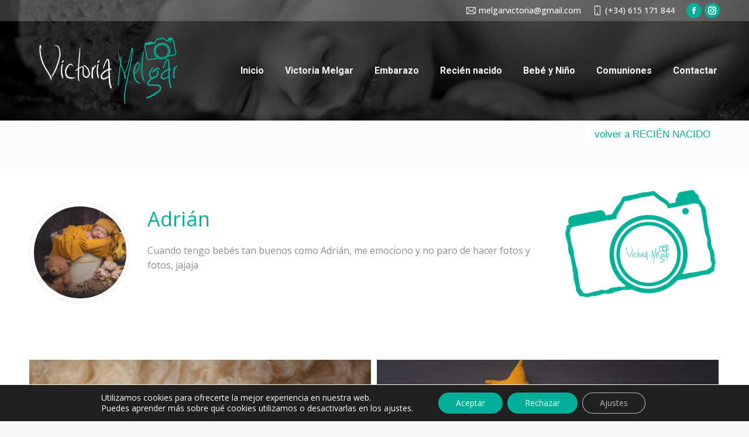

--- FILE ---
content_type: text/html; charset=UTF-8
request_url: https://www.victoriamelgar.es/fotografias/adrian/
body_size: 27366
content:
<!DOCTYPE html>
<!--[if !(IE 6) | !(IE 7) | !(IE 8)  ]><!-->
<html lang="es" class="no-js">
<!--<![endif]-->
<head>
	<meta charset="UTF-8" />
		<meta name="viewport" content="width=device-width, initial-scale=1, maximum-scale=1, user-scalable=0">
		<meta name="theme-color" content="#00af98"/>	<link rel="profile" href="https://gmpg.org/xfn/11" />
	<style>
#wpadminbar #wp-admin-bar-wccp_free_top_button .ab-icon:before {
	content: "\f160";
	color: #02CA02;
	top: 3px;
}
#wpadminbar #wp-admin-bar-wccp_free_top_button .ab-icon {
	transform: rotate(45deg);
}
</style>
<meta name='robots' content='index, follow, max-image-preview:large, max-snippet:-1, max-video-preview:-1' />

	<!-- This site is optimized with the Yoast SEO plugin v22.3 - https://yoast.com/wordpress/plugins/seo/ -->
	<title>Adrián - Fotografos en Valladolid | Victoria Melgar</title>
	<link rel="canonical" href="https://www.victoriamelgar.es/fotografias/adrian/" />
	<meta property="og:locale" content="es_ES" />
	<meta property="og:type" content="article" />
	<meta property="og:title" content="Adrián - Fotografos en Valladolid | Victoria Melgar" />
	<meta property="og:url" content="https://www.victoriamelgar.es/fotografias/adrian/" />
	<meta property="og:site_name" content="Fotografos en Valladolid | Victoria Melgar" />
	<meta property="article:publisher" content="https://www.facebook.com/VictoriaMelgarFotografa" />
	<meta property="og:image" content="https://www.victoriamelgar.es/wp-content/uploads/2021/09/Adrian-recien-nacido-victoria-melgar-10.jpg" />
	<meta property="og:image:width" content="1393" />
	<meta property="og:image:height" content="930" />
	<meta property="og:image:type" content="image/jpeg" />
	<meta name="twitter:label1" content="Tiempo de lectura" />
	<meta name="twitter:data1" content="1 minuto" />
	<script type="application/ld+json" class="yoast-schema-graph">{"@context":"https://schema.org","@graph":[{"@type":"WebPage","@id":"https://www.victoriamelgar.es/fotografias/adrian/","url":"https://www.victoriamelgar.es/fotografias/adrian/","name":"Adrián - Fotografos en Valladolid | Victoria Melgar","isPartOf":{"@id":"https://www.victoriamelgar.es/#website"},"primaryImageOfPage":{"@id":"https://www.victoriamelgar.es/fotografias/adrian/#primaryimage"},"image":{"@id":"https://www.victoriamelgar.es/fotografias/adrian/#primaryimage"},"thumbnailUrl":"https://www.victoriamelgar.es/wp-content/uploads/2021/09/Adrian-recien-nacido-victoria-melgar-10.jpg","datePublished":"2021-09-27T10:25:31+00:00","dateModified":"2021-09-27T10:25:31+00:00","breadcrumb":{"@id":"https://www.victoriamelgar.es/fotografias/adrian/#breadcrumb"},"inLanguage":"es","potentialAction":[{"@type":"ReadAction","target":["https://www.victoriamelgar.es/fotografias/adrian/"]}]},{"@type":"ImageObject","inLanguage":"es","@id":"https://www.victoriamelgar.es/fotografias/adrian/#primaryimage","url":"https://www.victoriamelgar.es/wp-content/uploads/2021/09/Adrian-recien-nacido-victoria-melgar-10.jpg","contentUrl":"https://www.victoriamelgar.es/wp-content/uploads/2021/09/Adrian-recien-nacido-victoria-melgar-10.jpg","width":1393,"height":930},{"@type":"BreadcrumbList","@id":"https://www.victoriamelgar.es/fotografias/adrian/#breadcrumb","itemListElement":[{"@type":"ListItem","position":1,"name":"Portada","item":"https://www.victoriamelgar.es/"},{"@type":"ListItem","position":2,"name":"Portafolio","item":"https://www.victoriamelgar.es/fotografias/"},{"@type":"ListItem","position":3,"name":"Adrián"}]},{"@type":"WebSite","@id":"https://www.victoriamelgar.es/#website","url":"https://www.victoriamelgar.es/","name":"Fotografos en Valladolid | Victoria Melgar","description":"Fotografía de embarazadas, recién nacidos y bebes","potentialAction":[{"@type":"SearchAction","target":{"@type":"EntryPoint","urlTemplate":"https://www.victoriamelgar.es/?s={search_term_string}"},"query-input":"required name=search_term_string"}],"inLanguage":"es"}]}</script>
	<!-- / Yoast SEO plugin. -->


<link rel='dns-prefetch' href='//cdnjs.cloudflare.com' />
<link rel='dns-prefetch' href='//fonts.googleapis.com' />
<link rel="alternate" type="application/rss+xml" title="Fotografos en Valladolid | Victoria Melgar &raquo; Feed" href="https://www.victoriamelgar.es/feed/" />
<link rel="alternate" type="application/rss+xml" title="Fotografos en Valladolid | Victoria Melgar &raquo; Feed de los comentarios" href="https://www.victoriamelgar.es/comments/feed/" />
<script>
window._wpemojiSettings = {"baseUrl":"https:\/\/s.w.org\/images\/core\/emoji\/14.0.0\/72x72\/","ext":".png","svgUrl":"https:\/\/s.w.org\/images\/core\/emoji\/14.0.0\/svg\/","svgExt":".svg","source":{"concatemoji":"https:\/\/www.victoriamelgar.es\/wp-includes\/js\/wp-emoji-release.min.js?ver=6.4.7"}};
/*! This file is auto-generated */
!function(i,n){var o,s,e;function c(e){try{var t={supportTests:e,timestamp:(new Date).valueOf()};sessionStorage.setItem(o,JSON.stringify(t))}catch(e){}}function p(e,t,n){e.clearRect(0,0,e.canvas.width,e.canvas.height),e.fillText(t,0,0);var t=new Uint32Array(e.getImageData(0,0,e.canvas.width,e.canvas.height).data),r=(e.clearRect(0,0,e.canvas.width,e.canvas.height),e.fillText(n,0,0),new Uint32Array(e.getImageData(0,0,e.canvas.width,e.canvas.height).data));return t.every(function(e,t){return e===r[t]})}function u(e,t,n){switch(t){case"flag":return n(e,"\ud83c\udff3\ufe0f\u200d\u26a7\ufe0f","\ud83c\udff3\ufe0f\u200b\u26a7\ufe0f")?!1:!n(e,"\ud83c\uddfa\ud83c\uddf3","\ud83c\uddfa\u200b\ud83c\uddf3")&&!n(e,"\ud83c\udff4\udb40\udc67\udb40\udc62\udb40\udc65\udb40\udc6e\udb40\udc67\udb40\udc7f","\ud83c\udff4\u200b\udb40\udc67\u200b\udb40\udc62\u200b\udb40\udc65\u200b\udb40\udc6e\u200b\udb40\udc67\u200b\udb40\udc7f");case"emoji":return!n(e,"\ud83e\udef1\ud83c\udffb\u200d\ud83e\udef2\ud83c\udfff","\ud83e\udef1\ud83c\udffb\u200b\ud83e\udef2\ud83c\udfff")}return!1}function f(e,t,n){var r="undefined"!=typeof WorkerGlobalScope&&self instanceof WorkerGlobalScope?new OffscreenCanvas(300,150):i.createElement("canvas"),a=r.getContext("2d",{willReadFrequently:!0}),o=(a.textBaseline="top",a.font="600 32px Arial",{});return e.forEach(function(e){o[e]=t(a,e,n)}),o}function t(e){var t=i.createElement("script");t.src=e,t.defer=!0,i.head.appendChild(t)}"undefined"!=typeof Promise&&(o="wpEmojiSettingsSupports",s=["flag","emoji"],n.supports={everything:!0,everythingExceptFlag:!0},e=new Promise(function(e){i.addEventListener("DOMContentLoaded",e,{once:!0})}),new Promise(function(t){var n=function(){try{var e=JSON.parse(sessionStorage.getItem(o));if("object"==typeof e&&"number"==typeof e.timestamp&&(new Date).valueOf()<e.timestamp+604800&&"object"==typeof e.supportTests)return e.supportTests}catch(e){}return null}();if(!n){if("undefined"!=typeof Worker&&"undefined"!=typeof OffscreenCanvas&&"undefined"!=typeof URL&&URL.createObjectURL&&"undefined"!=typeof Blob)try{var e="postMessage("+f.toString()+"("+[JSON.stringify(s),u.toString(),p.toString()].join(",")+"));",r=new Blob([e],{type:"text/javascript"}),a=new Worker(URL.createObjectURL(r),{name:"wpTestEmojiSupports"});return void(a.onmessage=function(e){c(n=e.data),a.terminate(),t(n)})}catch(e){}c(n=f(s,u,p))}t(n)}).then(function(e){for(var t in e)n.supports[t]=e[t],n.supports.everything=n.supports.everything&&n.supports[t],"flag"!==t&&(n.supports.everythingExceptFlag=n.supports.everythingExceptFlag&&n.supports[t]);n.supports.everythingExceptFlag=n.supports.everythingExceptFlag&&!n.supports.flag,n.DOMReady=!1,n.readyCallback=function(){n.DOMReady=!0}}).then(function(){return e}).then(function(){var e;n.supports.everything||(n.readyCallback(),(e=n.source||{}).concatemoji?t(e.concatemoji):e.wpemoji&&e.twemoji&&(t(e.twemoji),t(e.wpemoji)))}))}((window,document),window._wpemojiSettings);
</script>
<style id='wp-emoji-styles-inline-css'>

	img.wp-smiley, img.emoji {
		display: inline !important;
		border: none !important;
		box-shadow: none !important;
		height: 1em !important;
		width: 1em !important;
		margin: 0 0.07em !important;
		vertical-align: -0.1em !important;
		background: none !important;
		padding: 0 !important;
	}
</style>
<link rel='stylesheet' id='wp-block-library-css' href='https://www.victoriamelgar.es/wp-includes/css/dist/block-library/style.min.css?ver=6.4.7' media='all' />
<style id='wp-block-library-theme-inline-css'>
.wp-block-audio figcaption{color:#555;font-size:13px;text-align:center}.is-dark-theme .wp-block-audio figcaption{color:hsla(0,0%,100%,.65)}.wp-block-audio{margin:0 0 1em}.wp-block-code{border:1px solid #ccc;border-radius:4px;font-family:Menlo,Consolas,monaco,monospace;padding:.8em 1em}.wp-block-embed figcaption{color:#555;font-size:13px;text-align:center}.is-dark-theme .wp-block-embed figcaption{color:hsla(0,0%,100%,.65)}.wp-block-embed{margin:0 0 1em}.blocks-gallery-caption{color:#555;font-size:13px;text-align:center}.is-dark-theme .blocks-gallery-caption{color:hsla(0,0%,100%,.65)}.wp-block-image figcaption{color:#555;font-size:13px;text-align:center}.is-dark-theme .wp-block-image figcaption{color:hsla(0,0%,100%,.65)}.wp-block-image{margin:0 0 1em}.wp-block-pullquote{border-bottom:4px solid;border-top:4px solid;color:currentColor;margin-bottom:1.75em}.wp-block-pullquote cite,.wp-block-pullquote footer,.wp-block-pullquote__citation{color:currentColor;font-size:.8125em;font-style:normal;text-transform:uppercase}.wp-block-quote{border-left:.25em solid;margin:0 0 1.75em;padding-left:1em}.wp-block-quote cite,.wp-block-quote footer{color:currentColor;font-size:.8125em;font-style:normal;position:relative}.wp-block-quote.has-text-align-right{border-left:none;border-right:.25em solid;padding-left:0;padding-right:1em}.wp-block-quote.has-text-align-center{border:none;padding-left:0}.wp-block-quote.is-large,.wp-block-quote.is-style-large,.wp-block-quote.is-style-plain{border:none}.wp-block-search .wp-block-search__label{font-weight:700}.wp-block-search__button{border:1px solid #ccc;padding:.375em .625em}:where(.wp-block-group.has-background){padding:1.25em 2.375em}.wp-block-separator.has-css-opacity{opacity:.4}.wp-block-separator{border:none;border-bottom:2px solid;margin-left:auto;margin-right:auto}.wp-block-separator.has-alpha-channel-opacity{opacity:1}.wp-block-separator:not(.is-style-wide):not(.is-style-dots){width:100px}.wp-block-separator.has-background:not(.is-style-dots){border-bottom:none;height:1px}.wp-block-separator.has-background:not(.is-style-wide):not(.is-style-dots){height:2px}.wp-block-table{margin:0 0 1em}.wp-block-table td,.wp-block-table th{word-break:normal}.wp-block-table figcaption{color:#555;font-size:13px;text-align:center}.is-dark-theme .wp-block-table figcaption{color:hsla(0,0%,100%,.65)}.wp-block-video figcaption{color:#555;font-size:13px;text-align:center}.is-dark-theme .wp-block-video figcaption{color:hsla(0,0%,100%,.65)}.wp-block-video{margin:0 0 1em}.wp-block-template-part.has-background{margin-bottom:0;margin-top:0;padding:1.25em 2.375em}
</style>
<style id='classic-theme-styles-inline-css'>
/*! This file is auto-generated */
.wp-block-button__link{color:#fff;background-color:#32373c;border-radius:9999px;box-shadow:none;text-decoration:none;padding:calc(.667em + 2px) calc(1.333em + 2px);font-size:1.125em}.wp-block-file__button{background:#32373c;color:#fff;text-decoration:none}
</style>
<style id='global-styles-inline-css'>
body{--wp--preset--color--black: #000000;--wp--preset--color--cyan-bluish-gray: #abb8c3;--wp--preset--color--white: #FFF;--wp--preset--color--pale-pink: #f78da7;--wp--preset--color--vivid-red: #cf2e2e;--wp--preset--color--luminous-vivid-orange: #ff6900;--wp--preset--color--luminous-vivid-amber: #fcb900;--wp--preset--color--light-green-cyan: #7bdcb5;--wp--preset--color--vivid-green-cyan: #00d084;--wp--preset--color--pale-cyan-blue: #8ed1fc;--wp--preset--color--vivid-cyan-blue: #0693e3;--wp--preset--color--vivid-purple: #9b51e0;--wp--preset--color--accent: #00af98;--wp--preset--color--dark-gray: #111;--wp--preset--color--light-gray: #767676;--wp--preset--gradient--vivid-cyan-blue-to-vivid-purple: linear-gradient(135deg,rgba(6,147,227,1) 0%,rgb(155,81,224) 100%);--wp--preset--gradient--light-green-cyan-to-vivid-green-cyan: linear-gradient(135deg,rgb(122,220,180) 0%,rgb(0,208,130) 100%);--wp--preset--gradient--luminous-vivid-amber-to-luminous-vivid-orange: linear-gradient(135deg,rgba(252,185,0,1) 0%,rgba(255,105,0,1) 100%);--wp--preset--gradient--luminous-vivid-orange-to-vivid-red: linear-gradient(135deg,rgba(255,105,0,1) 0%,rgb(207,46,46) 100%);--wp--preset--gradient--very-light-gray-to-cyan-bluish-gray: linear-gradient(135deg,rgb(238,238,238) 0%,rgb(169,184,195) 100%);--wp--preset--gradient--cool-to-warm-spectrum: linear-gradient(135deg,rgb(74,234,220) 0%,rgb(151,120,209) 20%,rgb(207,42,186) 40%,rgb(238,44,130) 60%,rgb(251,105,98) 80%,rgb(254,248,76) 100%);--wp--preset--gradient--blush-light-purple: linear-gradient(135deg,rgb(255,206,236) 0%,rgb(152,150,240) 100%);--wp--preset--gradient--blush-bordeaux: linear-gradient(135deg,rgb(254,205,165) 0%,rgb(254,45,45) 50%,rgb(107,0,62) 100%);--wp--preset--gradient--luminous-dusk: linear-gradient(135deg,rgb(255,203,112) 0%,rgb(199,81,192) 50%,rgb(65,88,208) 100%);--wp--preset--gradient--pale-ocean: linear-gradient(135deg,rgb(255,245,203) 0%,rgb(182,227,212) 50%,rgb(51,167,181) 100%);--wp--preset--gradient--electric-grass: linear-gradient(135deg,rgb(202,248,128) 0%,rgb(113,206,126) 100%);--wp--preset--gradient--midnight: linear-gradient(135deg,rgb(2,3,129) 0%,rgb(40,116,252) 100%);--wp--preset--font-size--small: 13px;--wp--preset--font-size--medium: 20px;--wp--preset--font-size--large: 36px;--wp--preset--font-size--x-large: 42px;--wp--preset--spacing--20: 0.44rem;--wp--preset--spacing--30: 0.67rem;--wp--preset--spacing--40: 1rem;--wp--preset--spacing--50: 1.5rem;--wp--preset--spacing--60: 2.25rem;--wp--preset--spacing--70: 3.38rem;--wp--preset--spacing--80: 5.06rem;--wp--preset--shadow--natural: 6px 6px 9px rgba(0, 0, 0, 0.2);--wp--preset--shadow--deep: 12px 12px 50px rgba(0, 0, 0, 0.4);--wp--preset--shadow--sharp: 6px 6px 0px rgba(0, 0, 0, 0.2);--wp--preset--shadow--outlined: 6px 6px 0px -3px rgba(255, 255, 255, 1), 6px 6px rgba(0, 0, 0, 1);--wp--preset--shadow--crisp: 6px 6px 0px rgba(0, 0, 0, 1);}:where(.is-layout-flex){gap: 0.5em;}:where(.is-layout-grid){gap: 0.5em;}body .is-layout-flow > .alignleft{float: left;margin-inline-start: 0;margin-inline-end: 2em;}body .is-layout-flow > .alignright{float: right;margin-inline-start: 2em;margin-inline-end: 0;}body .is-layout-flow > .aligncenter{margin-left: auto !important;margin-right: auto !important;}body .is-layout-constrained > .alignleft{float: left;margin-inline-start: 0;margin-inline-end: 2em;}body .is-layout-constrained > .alignright{float: right;margin-inline-start: 2em;margin-inline-end: 0;}body .is-layout-constrained > .aligncenter{margin-left: auto !important;margin-right: auto !important;}body .is-layout-constrained > :where(:not(.alignleft):not(.alignright):not(.alignfull)){max-width: var(--wp--style--global--content-size);margin-left: auto !important;margin-right: auto !important;}body .is-layout-constrained > .alignwide{max-width: var(--wp--style--global--wide-size);}body .is-layout-flex{display: flex;}body .is-layout-flex{flex-wrap: wrap;align-items: center;}body .is-layout-flex > *{margin: 0;}body .is-layout-grid{display: grid;}body .is-layout-grid > *{margin: 0;}:where(.wp-block-columns.is-layout-flex){gap: 2em;}:where(.wp-block-columns.is-layout-grid){gap: 2em;}:where(.wp-block-post-template.is-layout-flex){gap: 1.25em;}:where(.wp-block-post-template.is-layout-grid){gap: 1.25em;}.has-black-color{color: var(--wp--preset--color--black) !important;}.has-cyan-bluish-gray-color{color: var(--wp--preset--color--cyan-bluish-gray) !important;}.has-white-color{color: var(--wp--preset--color--white) !important;}.has-pale-pink-color{color: var(--wp--preset--color--pale-pink) !important;}.has-vivid-red-color{color: var(--wp--preset--color--vivid-red) !important;}.has-luminous-vivid-orange-color{color: var(--wp--preset--color--luminous-vivid-orange) !important;}.has-luminous-vivid-amber-color{color: var(--wp--preset--color--luminous-vivid-amber) !important;}.has-light-green-cyan-color{color: var(--wp--preset--color--light-green-cyan) !important;}.has-vivid-green-cyan-color{color: var(--wp--preset--color--vivid-green-cyan) !important;}.has-pale-cyan-blue-color{color: var(--wp--preset--color--pale-cyan-blue) !important;}.has-vivid-cyan-blue-color{color: var(--wp--preset--color--vivid-cyan-blue) !important;}.has-vivid-purple-color{color: var(--wp--preset--color--vivid-purple) !important;}.has-black-background-color{background-color: var(--wp--preset--color--black) !important;}.has-cyan-bluish-gray-background-color{background-color: var(--wp--preset--color--cyan-bluish-gray) !important;}.has-white-background-color{background-color: var(--wp--preset--color--white) !important;}.has-pale-pink-background-color{background-color: var(--wp--preset--color--pale-pink) !important;}.has-vivid-red-background-color{background-color: var(--wp--preset--color--vivid-red) !important;}.has-luminous-vivid-orange-background-color{background-color: var(--wp--preset--color--luminous-vivid-orange) !important;}.has-luminous-vivid-amber-background-color{background-color: var(--wp--preset--color--luminous-vivid-amber) !important;}.has-light-green-cyan-background-color{background-color: var(--wp--preset--color--light-green-cyan) !important;}.has-vivid-green-cyan-background-color{background-color: var(--wp--preset--color--vivid-green-cyan) !important;}.has-pale-cyan-blue-background-color{background-color: var(--wp--preset--color--pale-cyan-blue) !important;}.has-vivid-cyan-blue-background-color{background-color: var(--wp--preset--color--vivid-cyan-blue) !important;}.has-vivid-purple-background-color{background-color: var(--wp--preset--color--vivid-purple) !important;}.has-black-border-color{border-color: var(--wp--preset--color--black) !important;}.has-cyan-bluish-gray-border-color{border-color: var(--wp--preset--color--cyan-bluish-gray) !important;}.has-white-border-color{border-color: var(--wp--preset--color--white) !important;}.has-pale-pink-border-color{border-color: var(--wp--preset--color--pale-pink) !important;}.has-vivid-red-border-color{border-color: var(--wp--preset--color--vivid-red) !important;}.has-luminous-vivid-orange-border-color{border-color: var(--wp--preset--color--luminous-vivid-orange) !important;}.has-luminous-vivid-amber-border-color{border-color: var(--wp--preset--color--luminous-vivid-amber) !important;}.has-light-green-cyan-border-color{border-color: var(--wp--preset--color--light-green-cyan) !important;}.has-vivid-green-cyan-border-color{border-color: var(--wp--preset--color--vivid-green-cyan) !important;}.has-pale-cyan-blue-border-color{border-color: var(--wp--preset--color--pale-cyan-blue) !important;}.has-vivid-cyan-blue-border-color{border-color: var(--wp--preset--color--vivid-cyan-blue) !important;}.has-vivid-purple-border-color{border-color: var(--wp--preset--color--vivid-purple) !important;}.has-vivid-cyan-blue-to-vivid-purple-gradient-background{background: var(--wp--preset--gradient--vivid-cyan-blue-to-vivid-purple) !important;}.has-light-green-cyan-to-vivid-green-cyan-gradient-background{background: var(--wp--preset--gradient--light-green-cyan-to-vivid-green-cyan) !important;}.has-luminous-vivid-amber-to-luminous-vivid-orange-gradient-background{background: var(--wp--preset--gradient--luminous-vivid-amber-to-luminous-vivid-orange) !important;}.has-luminous-vivid-orange-to-vivid-red-gradient-background{background: var(--wp--preset--gradient--luminous-vivid-orange-to-vivid-red) !important;}.has-very-light-gray-to-cyan-bluish-gray-gradient-background{background: var(--wp--preset--gradient--very-light-gray-to-cyan-bluish-gray) !important;}.has-cool-to-warm-spectrum-gradient-background{background: var(--wp--preset--gradient--cool-to-warm-spectrum) !important;}.has-blush-light-purple-gradient-background{background: var(--wp--preset--gradient--blush-light-purple) !important;}.has-blush-bordeaux-gradient-background{background: var(--wp--preset--gradient--blush-bordeaux) !important;}.has-luminous-dusk-gradient-background{background: var(--wp--preset--gradient--luminous-dusk) !important;}.has-pale-ocean-gradient-background{background: var(--wp--preset--gradient--pale-ocean) !important;}.has-electric-grass-gradient-background{background: var(--wp--preset--gradient--electric-grass) !important;}.has-midnight-gradient-background{background: var(--wp--preset--gradient--midnight) !important;}.has-small-font-size{font-size: var(--wp--preset--font-size--small) !important;}.has-medium-font-size{font-size: var(--wp--preset--font-size--medium) !important;}.has-large-font-size{font-size: var(--wp--preset--font-size--large) !important;}.has-x-large-font-size{font-size: var(--wp--preset--font-size--x-large) !important;}
.wp-block-navigation a:where(:not(.wp-element-button)){color: inherit;}
:where(.wp-block-post-template.is-layout-flex){gap: 1.25em;}:where(.wp-block-post-template.is-layout-grid){gap: 1.25em;}
:where(.wp-block-columns.is-layout-flex){gap: 2em;}:where(.wp-block-columns.is-layout-grid){gap: 2em;}
.wp-block-pullquote{font-size: 1.5em;line-height: 1.6;}
</style>
<link rel='stylesheet' id='contact-form-7-css' href='https://www.victoriamelgar.es/wp-content/plugins/contact-form-7/includes/css/styles.css?ver=5.9.2' media='all' />
<link rel='stylesheet' id='go-pricing-styles-css' href='https://www.victoriamelgar.es/wp-content/plugins/go_pricing/assets/css/go_pricing_styles.css?ver=3.4' media='all' />
<link rel='stylesheet' id='the7-font-css' href='https://www.victoriamelgar.es/wp-content/themes/dt-the7/fonts/icomoon-the7-font/icomoon-the7-font.min.css?ver=11.11.2' media='all' />
<link rel='stylesheet' id='the7-Defaults-css' href='https://www.victoriamelgar.es/wp-content/uploads/smile_fonts/Defaults/Defaults.css?ver=6.4.7' media='all' />
<link rel='stylesheet' id='the7-fontello-css' href='https://www.victoriamelgar.es/wp-content/themes/dt-the7/fonts/fontello/css/fontello.min.css?ver=11.11.2' media='all' />
<link rel='stylesheet' id='js_composer_front-css' href='https://www.victoriamelgar.es/wp-content/plugins/js_composer/assets/css/js_composer.min.css?ver=7.5' media='all' />
<link rel='stylesheet' id='dt-web-fonts-css' href='https://fonts.googleapis.com/css?family=Roboto:400,500,600,700%7COpen+Sans:400,500,600,700' media='all' />
<link rel='stylesheet' id='dt-main-css' href='https://www.victoriamelgar.es/wp-content/themes/dt-the7/css/main.min.css?ver=11.11.2' media='all' />
<link rel='stylesheet' id='the7-custom-scrollbar-css' href='https://www.victoriamelgar.es/wp-content/themes/dt-the7/lib/custom-scrollbar/custom-scrollbar.min.css?ver=11.11.2' media='all' />
<link rel='stylesheet' id='the7-wpbakery-css' href='https://www.victoriamelgar.es/wp-content/themes/dt-the7/css/wpbakery.min.css?ver=11.11.2' media='all' />
<link rel='stylesheet' id='the7-core-css' href='https://www.victoriamelgar.es/wp-content/plugins/dt-the7-core/assets/css/post-type.min.css?ver=2.7.9' media='all' />
<link rel='stylesheet' id='the7-css-vars-css' href='https://www.victoriamelgar.es/wp-content/uploads/the7-css/css-vars.css?ver=8b458f2c8892' media='all' />
<link rel='stylesheet' id='dt-custom-css' href='https://www.victoriamelgar.es/wp-content/uploads/the7-css/custom.css?ver=8b458f2c8892' media='all' />
<link rel='stylesheet' id='dt-media-css' href='https://www.victoriamelgar.es/wp-content/uploads/the7-css/media.css?ver=8b458f2c8892' media='all' />
<link rel='stylesheet' id='the7-mega-menu-css' href='https://www.victoriamelgar.es/wp-content/uploads/the7-css/mega-menu.css?ver=8b458f2c8892' media='all' />
<link rel='stylesheet' id='the7-elements-albums-portfolio-css' href='https://www.victoriamelgar.es/wp-content/uploads/the7-css/the7-elements-albums-portfolio.css?ver=8b458f2c8892' media='all' />
<link rel='stylesheet' id='the7-elements-css' href='https://www.victoriamelgar.es/wp-content/uploads/the7-css/post-type-dynamic.css?ver=8b458f2c8892' media='all' />
<link rel='stylesheet' id='style-css' href='https://www.victoriamelgar.es/wp-content/themes/dt-the7/style.css?ver=11.11.2' media='all' />
<link rel='stylesheet' id='ultimate-vc-addons-style-min-css' href='https://www.victoriamelgar.es/wp-content/plugins/Ultimate_VC_Addons/assets/min-css/ultimate.min.css?ver=3.19.19' media='all' />
<link rel='stylesheet' id='moove_gdpr_frontend-css' href='https://www.victoriamelgar.es/wp-content/plugins/gdpr-cookie-compliance/dist/styles/gdpr-main-nf.css?ver=4.13.3' media='all' />
<style id='moove_gdpr_frontend-inline-css'>
				#moove_gdpr_cookie_modal .moove-gdpr-modal-content .moove-gdpr-tab-main h3.tab-title, 
				#moove_gdpr_cookie_modal .moove-gdpr-modal-content .moove-gdpr-tab-main span.tab-title,
				#moove_gdpr_cookie_modal .moove-gdpr-modal-content .moove-gdpr-modal-left-content #moove-gdpr-menu li a, 
				#moove_gdpr_cookie_modal .moove-gdpr-modal-content .moove-gdpr-modal-left-content #moove-gdpr-menu li button,
				#moove_gdpr_cookie_modal .moove-gdpr-modal-content .moove-gdpr-modal-left-content .moove-gdpr-branding-cnt a,
				#moove_gdpr_cookie_modal .moove-gdpr-modal-content .moove-gdpr-modal-footer-content .moove-gdpr-button-holder a.mgbutton, 
				#moove_gdpr_cookie_modal .moove-gdpr-modal-content .moove-gdpr-modal-footer-content .moove-gdpr-button-holder button.mgbutton,
				#moove_gdpr_cookie_modal .cookie-switch .cookie-slider:after, 
				#moove_gdpr_cookie_modal .cookie-switch .slider:after, 
				#moove_gdpr_cookie_modal .switch .cookie-slider:after, 
				#moove_gdpr_cookie_modal .switch .slider:after,
				#moove_gdpr_cookie_info_bar .moove-gdpr-info-bar-container .moove-gdpr-info-bar-content p, 
				#moove_gdpr_cookie_info_bar .moove-gdpr-info-bar-container .moove-gdpr-info-bar-content p a,
				#moove_gdpr_cookie_info_bar .moove-gdpr-info-bar-container .moove-gdpr-info-bar-content a.mgbutton, 
				#moove_gdpr_cookie_info_bar .moove-gdpr-info-bar-container .moove-gdpr-info-bar-content button.mgbutton,
				#moove_gdpr_cookie_modal .moove-gdpr-modal-content .moove-gdpr-tab-main .moove-gdpr-tab-main-content h1, 
				#moove_gdpr_cookie_modal .moove-gdpr-modal-content .moove-gdpr-tab-main .moove-gdpr-tab-main-content h2, 
				#moove_gdpr_cookie_modal .moove-gdpr-modal-content .moove-gdpr-tab-main .moove-gdpr-tab-main-content h3, 
				#moove_gdpr_cookie_modal .moove-gdpr-modal-content .moove-gdpr-tab-main .moove-gdpr-tab-main-content h4, 
				#moove_gdpr_cookie_modal .moove-gdpr-modal-content .moove-gdpr-tab-main .moove-gdpr-tab-main-content h5, 
				#moove_gdpr_cookie_modal .moove-gdpr-modal-content .moove-gdpr-tab-main .moove-gdpr-tab-main-content h6,
				#moove_gdpr_cookie_modal .moove-gdpr-modal-content.moove_gdpr_modal_theme_v2 .moove-gdpr-modal-title .tab-title,
				#moove_gdpr_cookie_modal .moove-gdpr-modal-content.moove_gdpr_modal_theme_v2 .moove-gdpr-tab-main h3.tab-title, 
				#moove_gdpr_cookie_modal .moove-gdpr-modal-content.moove_gdpr_modal_theme_v2 .moove-gdpr-tab-main span.tab-title,
				#moove_gdpr_cookie_modal .moove-gdpr-modal-content.moove_gdpr_modal_theme_v2 .moove-gdpr-branding-cnt a {
				 	font-weight: inherit				}
			#moove_gdpr_cookie_modal,#moove_gdpr_cookie_info_bar,.gdpr_cookie_settings_shortcode_content{font-family:inherit}#moove_gdpr_save_popup_settings_button{background-color:#373737;color:#fff}#moove_gdpr_save_popup_settings_button:hover{background-color:#000}#moove_gdpr_cookie_info_bar .moove-gdpr-info-bar-container .moove-gdpr-info-bar-content a.mgbutton,#moove_gdpr_cookie_info_bar .moove-gdpr-info-bar-container .moove-gdpr-info-bar-content button.mgbutton{background-color:#00af98}#moove_gdpr_cookie_modal .moove-gdpr-modal-content .moove-gdpr-modal-footer-content .moove-gdpr-button-holder a.mgbutton,#moove_gdpr_cookie_modal .moove-gdpr-modal-content .moove-gdpr-modal-footer-content .moove-gdpr-button-holder button.mgbutton,.gdpr_cookie_settings_shortcode_content .gdpr-shr-button.button-green{background-color:#00af98;border-color:#00af98}#moove_gdpr_cookie_modal .moove-gdpr-modal-content .moove-gdpr-modal-footer-content .moove-gdpr-button-holder a.mgbutton:hover,#moove_gdpr_cookie_modal .moove-gdpr-modal-content .moove-gdpr-modal-footer-content .moove-gdpr-button-holder button.mgbutton:hover,.gdpr_cookie_settings_shortcode_content .gdpr-shr-button.button-green:hover{background-color:#fff;color:#00af98}#moove_gdpr_cookie_modal .moove-gdpr-modal-content .moove-gdpr-modal-close i,#moove_gdpr_cookie_modal .moove-gdpr-modal-content .moove-gdpr-modal-close span.gdpr-icon{background-color:#00af98;border:1px solid #00af98}#moove_gdpr_cookie_info_bar span.change-settings-button.focus-g,#moove_gdpr_cookie_info_bar span.change-settings-button:focus,#moove_gdpr_cookie_info_bar button.change-settings-button.focus-g,#moove_gdpr_cookie_info_bar button.change-settings-button:focus{-webkit-box-shadow:0 0 1px 3px #00af98;-moz-box-shadow:0 0 1px 3px #00af98;box-shadow:0 0 1px 3px #00af98}#moove_gdpr_cookie_modal .moove-gdpr-modal-content .moove-gdpr-modal-close i:hover,#moove_gdpr_cookie_modal .moove-gdpr-modal-content .moove-gdpr-modal-close span.gdpr-icon:hover,#moove_gdpr_cookie_info_bar span[data-href]>u.change-settings-button{color:#00af98}#moove_gdpr_cookie_modal .moove-gdpr-modal-content .moove-gdpr-modal-left-content #moove-gdpr-menu li.menu-item-selected a span.gdpr-icon,#moove_gdpr_cookie_modal .moove-gdpr-modal-content .moove-gdpr-modal-left-content #moove-gdpr-menu li.menu-item-selected button span.gdpr-icon{color:inherit}#moove_gdpr_cookie_modal .moove-gdpr-modal-content .moove-gdpr-modal-left-content #moove-gdpr-menu li a span.gdpr-icon,#moove_gdpr_cookie_modal .moove-gdpr-modal-content .moove-gdpr-modal-left-content #moove-gdpr-menu li button span.gdpr-icon{color:inherit}#moove_gdpr_cookie_modal .gdpr-acc-link{line-height:0;font-size:0;color:transparent;position:absolute}#moove_gdpr_cookie_modal .moove-gdpr-modal-content .moove-gdpr-modal-close:hover i,#moove_gdpr_cookie_modal .moove-gdpr-modal-content .moove-gdpr-modal-left-content #moove-gdpr-menu li a,#moove_gdpr_cookie_modal .moove-gdpr-modal-content .moove-gdpr-modal-left-content #moove-gdpr-menu li button,#moove_gdpr_cookie_modal .moove-gdpr-modal-content .moove-gdpr-modal-left-content #moove-gdpr-menu li button i,#moove_gdpr_cookie_modal .moove-gdpr-modal-content .moove-gdpr-modal-left-content #moove-gdpr-menu li a i,#moove_gdpr_cookie_modal .moove-gdpr-modal-content .moove-gdpr-tab-main .moove-gdpr-tab-main-content a:hover,#moove_gdpr_cookie_info_bar.moove-gdpr-dark-scheme .moove-gdpr-info-bar-container .moove-gdpr-info-bar-content a.mgbutton:hover,#moove_gdpr_cookie_info_bar.moove-gdpr-dark-scheme .moove-gdpr-info-bar-container .moove-gdpr-info-bar-content button.mgbutton:hover,#moove_gdpr_cookie_info_bar.moove-gdpr-dark-scheme .moove-gdpr-info-bar-container .moove-gdpr-info-bar-content a:hover,#moove_gdpr_cookie_info_bar.moove-gdpr-dark-scheme .moove-gdpr-info-bar-container .moove-gdpr-info-bar-content button:hover,#moove_gdpr_cookie_info_bar.moove-gdpr-dark-scheme .moove-gdpr-info-bar-container .moove-gdpr-info-bar-content span.change-settings-button:hover,#moove_gdpr_cookie_info_bar.moove-gdpr-dark-scheme .moove-gdpr-info-bar-container .moove-gdpr-info-bar-content button.change-settings-button:hover,#moove_gdpr_cookie_info_bar.moove-gdpr-dark-scheme .moove-gdpr-info-bar-container .moove-gdpr-info-bar-content u.change-settings-button:hover,#moove_gdpr_cookie_info_bar span[data-href]>u.change-settings-button,#moove_gdpr_cookie_info_bar.moove-gdpr-dark-scheme .moove-gdpr-info-bar-container .moove-gdpr-info-bar-content a.mgbutton.focus-g,#moove_gdpr_cookie_info_bar.moove-gdpr-dark-scheme .moove-gdpr-info-bar-container .moove-gdpr-info-bar-content button.mgbutton.focus-g,#moove_gdpr_cookie_info_bar.moove-gdpr-dark-scheme .moove-gdpr-info-bar-container .moove-gdpr-info-bar-content a.focus-g,#moove_gdpr_cookie_info_bar.moove-gdpr-dark-scheme .moove-gdpr-info-bar-container .moove-gdpr-info-bar-content button.focus-g,#moove_gdpr_cookie_info_bar.moove-gdpr-dark-scheme .moove-gdpr-info-bar-container .moove-gdpr-info-bar-content a.mgbutton:focus,#moove_gdpr_cookie_info_bar.moove-gdpr-dark-scheme .moove-gdpr-info-bar-container .moove-gdpr-info-bar-content button.mgbutton:focus,#moove_gdpr_cookie_info_bar.moove-gdpr-dark-scheme .moove-gdpr-info-bar-container .moove-gdpr-info-bar-content a:focus,#moove_gdpr_cookie_info_bar.moove-gdpr-dark-scheme .moove-gdpr-info-bar-container .moove-gdpr-info-bar-content button:focus,#moove_gdpr_cookie_info_bar.moove-gdpr-dark-scheme .moove-gdpr-info-bar-container .moove-gdpr-info-bar-content span.change-settings-button.focus-g,span.change-settings-button:focus,button.change-settings-button.focus-g,button.change-settings-button:focus,#moove_gdpr_cookie_info_bar.moove-gdpr-dark-scheme .moove-gdpr-info-bar-container .moove-gdpr-info-bar-content u.change-settings-button.focus-g,#moove_gdpr_cookie_info_bar.moove-gdpr-dark-scheme .moove-gdpr-info-bar-container .moove-gdpr-info-bar-content u.change-settings-button:focus{color:#00af98}#moove_gdpr_cookie_modal.gdpr_lightbox-hide{display:none}
</style>
<script src="https://www.victoriamelgar.es/wp-includes/js/jquery/jquery.min.js?ver=3.7.1" id="jquery-core-js"></script>
<script src="https://www.victoriamelgar.es/wp-includes/js/jquery/jquery-migrate.min.js?ver=3.4.1" id="jquery-migrate-js"></script>
<script id="gw-tweenmax-js-before">
var oldGS=window.GreenSockGlobals,oldGSQueue=window._gsQueue,oldGSDefine=window._gsDefine;window._gsDefine=null;delete(window._gsDefine);var gwGS=window.GreenSockGlobals={};
</script>
<script src="https://cdnjs.cloudflare.com/ajax/libs/gsap/1.11.2/TweenMax.min.js" id="gw-tweenmax-js"></script>
<script id="gw-tweenmax-js-after">
try{window.GreenSockGlobals=null;window._gsQueue=null;window._gsDefine=null;delete(window.GreenSockGlobals);delete(window._gsQueue);delete(window._gsDefine);window.GreenSockGlobals=oldGS;window._gsQueue=oldGSQueue;window._gsDefine=oldGSDefine;}catch(e){}
</script>
<script id="dt-above-fold-js-extra">
var dtLocal = {"themeUrl":"https:\/\/www.victoriamelgar.es\/wp-content\/themes\/dt-the7","passText":"Para ver esta publicaci\u00f3n protegida, introduce la contrase\u00f1a debajo:","moreButtonText":{"loading":"Cargando...","loadMore":"Cargar m\u00e1s"},"postID":"4980","ajaxurl":"https:\/\/www.victoriamelgar.es\/wp-admin\/admin-ajax.php","REST":{"baseUrl":"https:\/\/www.victoriamelgar.es\/wp-json\/the7\/v1","endpoints":{"sendMail":"\/send-mail"}},"contactMessages":{"required":"One or more fields have an error. Please check and try again.","terms":"Please accept the privacy policy.","fillTheCaptchaError":"Please, fill the captcha."},"captchaSiteKey":"","ajaxNonce":"567e7b12af","pageData":"","themeSettings":{"smoothScroll":"off","lazyLoading":false,"desktopHeader":{"height":170},"ToggleCaptionEnabled":"disabled","ToggleCaption":"Navigation","floatingHeader":{"showAfter":94,"showMenu":true,"height":100,"logo":{"showLogo":true,"html":"<img class=\" preload-me\" src=\"https:\/\/www.victoriamelgar.es\/wp-content\/uploads\/2015\/02\/victoria-melgar-general-floating-menu-logo-regular.png\" srcset=\"https:\/\/www.victoriamelgar.es\/wp-content\/uploads\/2015\/02\/victoria-melgar-general-floating-menu-logo-regular.png 168w, https:\/\/www.victoriamelgar.es\/wp-content\/uploads\/2015\/02\/victoria-melgar-general-floating-menu-logo-hd.png 336w\" width=\"168\" height=\"78\"   sizes=\"168px\" alt=\"Fotografos en Valladolid | Victoria Melgar\" \/>","url":"https:\/\/www.victoriamelgar.es\/"}},"topLine":{"floatingTopLine":{"logo":{"showLogo":false,"html":""}}},"mobileHeader":{"firstSwitchPoint":992,"secondSwitchPoint":778,"firstSwitchPointHeight":60,"secondSwitchPointHeight":60,"mobileToggleCaptionEnabled":"disabled","mobileToggleCaption":"Men\u00fa"},"stickyMobileHeaderFirstSwitch":{"logo":{"html":"<img class=\" preload-me\" src=\"https:\/\/www.victoriamelgar.es\/wp-content\/uploads\/2015\/02\/victoria-melgar-general-mobile-logo-regular.png\" srcset=\"https:\/\/www.victoriamelgar.es\/wp-content\/uploads\/2015\/02\/victoria-melgar-general-mobile-logo-regular.png 164w, https:\/\/www.victoriamelgar.es\/wp-content\/uploads\/2015\/02\/victoria-melgar-general-mobile-logo-hd.png 328w\" width=\"164\" height=\"78\"   sizes=\"164px\" alt=\"Fotografos en Valladolid | Victoria Melgar\" \/>"}},"stickyMobileHeaderSecondSwitch":{"logo":{"html":"<img class=\" preload-me\" src=\"https:\/\/www.victoriamelgar.es\/wp-content\/uploads\/2015\/02\/victoria-melgar-general-mobile-logo-regular.png\" srcset=\"https:\/\/www.victoriamelgar.es\/wp-content\/uploads\/2015\/02\/victoria-melgar-general-mobile-logo-regular.png 164w, https:\/\/www.victoriamelgar.es\/wp-content\/uploads\/2015\/02\/victoria-melgar-general-mobile-logo-hd.png 328w\" width=\"164\" height=\"78\"   sizes=\"164px\" alt=\"Fotografos en Valladolid | Victoria Melgar\" \/>"}},"sidebar":{"switchPoint":992},"boxedWidth":"1280px"},"VCMobileScreenWidth":"768"};
var dtShare = {"shareButtonText":{"facebook":"Compartir en Facebook","twitter":"Share on X","pinterest":"Tweet","linkedin":"Compartir en Linkedin","whatsapp":"Compartir en Whatsapp"},"overlayOpacity":"85"};
</script>
<script src="https://www.victoriamelgar.es/wp-content/themes/dt-the7/js/above-the-fold.min.js?ver=11.11.2" id="dt-above-fold-js"></script>
<script src="https://www.victoriamelgar.es/wp-includes/js/jquery/ui/core.min.js?ver=1.13.2" id="jquery-ui-core-js"></script>
<script src="https://www.victoriamelgar.es/wp-content/plugins/Ultimate_VC_Addons/assets/min-js/ultimate.min.js?ver=3.19.19" id="ultimate-vc-addons-script-js"></script>
<script src="https://www.victoriamelgar.es/wp-content/plugins/Ultimate_VC_Addons/assets/min-js/ultimate_bg.min.js?ver=3.19.19" id="ultimate-vc-addons-row-bg-js"></script>
<script></script><link rel="https://api.w.org/" href="https://www.victoriamelgar.es/wp-json/" /><link rel="alternate" type="application/json" href="https://www.victoriamelgar.es/wp-json/wp/v2/dt_portfolio/4980" /><link rel="EditURI" type="application/rsd+xml" title="RSD" href="https://www.victoriamelgar.es/xmlrpc.php?rsd" />
<meta name="generator" content="WordPress 6.4.7" />
<link rel='shortlink' href='https://www.victoriamelgar.es/?p=4980' />
<link rel="alternate" type="application/json+oembed" href="https://www.victoriamelgar.es/wp-json/oembed/1.0/embed?url=https%3A%2F%2Fwww.victoriamelgar.es%2Ffotografias%2Fadrian%2F" />
<link rel="alternate" type="text/xml+oembed" href="https://www.victoriamelgar.es/wp-json/oembed/1.0/embed?url=https%3A%2F%2Fwww.victoriamelgar.es%2Ffotografias%2Fadrian%2F&#038;format=xml" />
<script id="wpcp_disable_selection" type="text/javascript">
var image_save_msg='You are not allowed to save images!';
	var no_menu_msg='Context Menu disabled!';
	var smessage = "Contenido protegido.";

function disableEnterKey(e)
{
	var elemtype = e.target.tagName;
	
	elemtype = elemtype.toUpperCase();
	
	if (elemtype == "TEXT" || elemtype == "TEXTAREA" || elemtype == "INPUT" || elemtype == "PASSWORD" || elemtype == "SELECT" || elemtype == "OPTION" || elemtype == "EMBED")
	{
		elemtype = 'TEXT';
	}
	
	if (e.ctrlKey){
     var key;
     if(window.event)
          key = window.event.keyCode;     //IE
     else
          key = e.which;     //firefox (97)
    //if (key != 17) alert(key);
     if (elemtype!= 'TEXT' && (key == 97 || key == 65 || key == 67 || key == 99 || key == 88 || key == 120 || key == 26 || key == 85  || key == 86 || key == 83 || key == 43 || key == 73))
     {
		if(wccp_free_iscontenteditable(e)) return true;
		show_wpcp_message('You are not allowed to copy content or view source');
		return false;
     }else
     	return true;
     }
}


/*For contenteditable tags*/
function wccp_free_iscontenteditable(e)
{
	var e = e || window.event; // also there is no e.target property in IE. instead IE uses window.event.srcElement
  	
	var target = e.target || e.srcElement;

	var elemtype = e.target.nodeName;
	
	elemtype = elemtype.toUpperCase();
	
	var iscontenteditable = "false";
		
	if(typeof target.getAttribute!="undefined" ) iscontenteditable = target.getAttribute("contenteditable"); // Return true or false as string
	
	var iscontenteditable2 = false;
	
	if(typeof target.isContentEditable!="undefined" ) iscontenteditable2 = target.isContentEditable; // Return true or false as boolean

	if(target.parentElement.isContentEditable) iscontenteditable2 = true;
	
	if (iscontenteditable == "true" || iscontenteditable2 == true)
	{
		if(typeof target.style!="undefined" ) target.style.cursor = "text";
		
		return true;
	}
}

////////////////////////////////////
function disable_copy(e)
{	
	var e = e || window.event; // also there is no e.target property in IE. instead IE uses window.event.srcElement
	
	var elemtype = e.target.tagName;
	
	elemtype = elemtype.toUpperCase();
	
	if (elemtype == "TEXT" || elemtype == "TEXTAREA" || elemtype == "INPUT" || elemtype == "PASSWORD" || elemtype == "SELECT" || elemtype == "OPTION" || elemtype == "EMBED")
	{
		elemtype = 'TEXT';
	}
	
	if(wccp_free_iscontenteditable(e)) return true;
	
	var isSafari = /Safari/.test(navigator.userAgent) && /Apple Computer/.test(navigator.vendor);
	
	var checker_IMG = '';
	if (elemtype == "IMG" && checker_IMG == 'checked' && e.detail >= 2) {show_wpcp_message(alertMsg_IMG);return false;}
	if (elemtype != "TEXT")
	{
		if (smessage !== "" && e.detail == 2)
			show_wpcp_message(smessage);
		
		if (isSafari)
			return true;
		else
			return false;
	}	
}

//////////////////////////////////////////
function disable_copy_ie()
{
	var e = e || window.event;
	var elemtype = window.event.srcElement.nodeName;
	elemtype = elemtype.toUpperCase();
	if(wccp_free_iscontenteditable(e)) return true;
	if (elemtype == "IMG") {show_wpcp_message(alertMsg_IMG);return false;}
	if (elemtype != "TEXT" && elemtype != "TEXTAREA" && elemtype != "INPUT" && elemtype != "PASSWORD" && elemtype != "SELECT" && elemtype != "OPTION" && elemtype != "EMBED")
	{
		return false;
	}
}	
function reEnable()
{
	return true;
}
document.onkeydown = disableEnterKey;
document.onselectstart = disable_copy_ie;
if(navigator.userAgent.indexOf('MSIE')==-1)
{
	document.onmousedown = disable_copy;
	document.onclick = reEnable;
}
function disableSelection(target)
{
    //For IE This code will work
    if (typeof target.onselectstart!="undefined")
    target.onselectstart = disable_copy_ie;
    
    //For Firefox This code will work
    else if (typeof target.style.MozUserSelect!="undefined")
    {target.style.MozUserSelect="none";}
    
    //All other  (ie: Opera) This code will work
    else
    target.onmousedown=function(){return false}
    target.style.cursor = "default";
}
//Calling the JS function directly just after body load
window.onload = function(){disableSelection(document.body);};

//////////////////special for safari Start////////////////
var onlongtouch;
var timer;
var touchduration = 1000; //length of time we want the user to touch before we do something

var elemtype = "";
function touchstart(e) {
	var e = e || window.event;
  // also there is no e.target property in IE.
  // instead IE uses window.event.srcElement
  	var target = e.target || e.srcElement;
	
	elemtype = window.event.srcElement.nodeName;
	
	elemtype = elemtype.toUpperCase();
	
	if(!wccp_pro_is_passive()) e.preventDefault();
	if (!timer) {
		timer = setTimeout(onlongtouch, touchduration);
	}
}

function touchend() {
    //stops short touches from firing the event
    if (timer) {
        clearTimeout(timer);
        timer = null;
    }
	onlongtouch();
}

onlongtouch = function(e) { //this will clear the current selection if anything selected
	
	if (elemtype != "TEXT" && elemtype != "TEXTAREA" && elemtype != "INPUT" && elemtype != "PASSWORD" && elemtype != "SELECT" && elemtype != "EMBED" && elemtype != "OPTION")	
	{
		if (window.getSelection) {
			if (window.getSelection().empty) {  // Chrome
			window.getSelection().empty();
			} else if (window.getSelection().removeAllRanges) {  // Firefox
			window.getSelection().removeAllRanges();
			}
		} else if (document.selection) {  // IE?
			document.selection.empty();
		}
		return false;
	}
};

document.addEventListener("DOMContentLoaded", function(event) { 
    window.addEventListener("touchstart", touchstart, false);
    window.addEventListener("touchend", touchend, false);
});

function wccp_pro_is_passive() {

  var cold = false,
  hike = function() {};

  try {
	  const object1 = {};
  var aid = Object.defineProperty(object1, 'passive', {
  get() {cold = true}
  });
  window.addEventListener('test', hike, aid);
  window.removeEventListener('test', hike, aid);
  } catch (e) {}

  return cold;
}
/*special for safari End*/
</script>
<script id="wpcp_disable_Right_Click" type="text/javascript">
document.ondragstart = function() { return false;}
	function nocontext(e) {
	   return false;
	}
	document.oncontextmenu = nocontext;
</script>
<style>.recentcomments a{display:inline !important;padding:0 !important;margin:0 !important;}</style><meta name="generator" content="Powered by WPBakery Page Builder - drag and drop page builder for WordPress."/>
<meta name="generator" content="Powered by Slider Revolution 6.6.20 - responsive, Mobile-Friendly Slider Plugin for WordPress with comfortable drag and drop interface." />
<link rel="icon" href="https://www.victoriamelgar.es/wp-content/uploads/2015/02/victoria_melgar_camara_16x16.ico" type="image/x-icon" sizes="16x16"/><link rel="icon" href="https://www.victoriamelgar.es/wp-content/uploads/2015/02/victoria_melgar_camara_32x32.ico" type="image/x-icon" sizes="32x32"/><script>function setREVStartSize(e){
			//window.requestAnimationFrame(function() {
				window.RSIW = window.RSIW===undefined ? window.innerWidth : window.RSIW;
				window.RSIH = window.RSIH===undefined ? window.innerHeight : window.RSIH;
				try {
					var pw = document.getElementById(e.c).parentNode.offsetWidth,
						newh;
					pw = pw===0 || isNaN(pw) || (e.l=="fullwidth" || e.layout=="fullwidth") ? window.RSIW : pw;
					e.tabw = e.tabw===undefined ? 0 : parseInt(e.tabw);
					e.thumbw = e.thumbw===undefined ? 0 : parseInt(e.thumbw);
					e.tabh = e.tabh===undefined ? 0 : parseInt(e.tabh);
					e.thumbh = e.thumbh===undefined ? 0 : parseInt(e.thumbh);
					e.tabhide = e.tabhide===undefined ? 0 : parseInt(e.tabhide);
					e.thumbhide = e.thumbhide===undefined ? 0 : parseInt(e.thumbhide);
					e.mh = e.mh===undefined || e.mh=="" || e.mh==="auto" ? 0 : parseInt(e.mh,0);
					if(e.layout==="fullscreen" || e.l==="fullscreen")
						newh = Math.max(e.mh,window.RSIH);
					else{
						e.gw = Array.isArray(e.gw) ? e.gw : [e.gw];
						for (var i in e.rl) if (e.gw[i]===undefined || e.gw[i]===0) e.gw[i] = e.gw[i-1];
						e.gh = e.el===undefined || e.el==="" || (Array.isArray(e.el) && e.el.length==0)? e.gh : e.el;
						e.gh = Array.isArray(e.gh) ? e.gh : [e.gh];
						for (var i in e.rl) if (e.gh[i]===undefined || e.gh[i]===0) e.gh[i] = e.gh[i-1];
											
						var nl = new Array(e.rl.length),
							ix = 0,
							sl;
						e.tabw = e.tabhide>=pw ? 0 : e.tabw;
						e.thumbw = e.thumbhide>=pw ? 0 : e.thumbw;
						e.tabh = e.tabhide>=pw ? 0 : e.tabh;
						e.thumbh = e.thumbhide>=pw ? 0 : e.thumbh;
						for (var i in e.rl) nl[i] = e.rl[i]<window.RSIW ? 0 : e.rl[i];
						sl = nl[0];
						for (var i in nl) if (sl>nl[i] && nl[i]>0) { sl = nl[i]; ix=i;}
						var m = pw>(e.gw[ix]+e.tabw+e.thumbw) ? 1 : (pw-(e.tabw+e.thumbw)) / (e.gw[ix]);
						newh =  (e.gh[ix] * m) + (e.tabh + e.thumbh);
					}
					var el = document.getElementById(e.c);
					if (el!==null && el) el.style.height = newh+"px";
					el = document.getElementById(e.c+"_wrapper");
					if (el!==null && el) {
						el.style.height = newh+"px";
						el.style.display = "block";
					}
				} catch(e){
					console.log("Failure at Presize of Slider:" + e)
				}
			//});
		  };</script>
<style type="text/css" data-type="vc_shortcodes-custom-css">.vc_custom_1632164584335{margin-top: -70px !important;}.vc_custom_1632164263704{padding-bottom: 35px !important;}.vc_custom_1632164596442{padding-top: 5px !important;padding-bottom: 5px !important;}.vc_custom_1632164408029{margin-bottom: -30px !important;}</style><noscript><style> .wpb_animate_when_almost_visible { opacity: 1; }</style></noscript><style id='the7-custom-inline-css' type='text/css'>
.sub-nav .menu-item i.fa,
.sub-nav .menu-item i.fas,
.sub-nav .menu-item i.far,
.sub-nav .menu-item i.fab {
	text-align: center;
	width: 1.25em;
}

/*Quitar el subrayado de los enlaces y configurar el Hover*/
a:link, a:visited, a:active {
    text-decoration:none;
}

/********** INICIO PERSONALIZAR LOS MENSAJES DE ERROR DEL FORMULARIO CONTACT FORM 7 **********/
/* CF7 Colores errores mensajes */
.wpcf7 .wpcf7-validation-errors{
 border:none;
 background-color:#EEEC41;
 margin:0;
 padding:20px;
 -webkit-border-radius: 10px;
 -moz-border-radius: 10px;
 border-radius: 10px;
}
.wpcf7 .wpcf7-mail-sent-ok{
 border:none;
 background-color:#cdbb93;
 margin:0;
 padding:20px;
 -webkit-border-radius: 10px;
 -moz-border-radius: 10px;
 border-radius: 10px;
}
.wpcf7 .wpcf7-mail-sent-ng{
 border:none;
 background-color:#cf2d38;
 margin:0;
 padding:20px;
 -webkit-border-radius: 10px;
 -moz-border-radius: 10px;
 border-radius: 10px;
 color: white;
}
.wpcf7 span.wpcf7-not-valid-tip{
 border:none;
 background-color:#cf2d38;
 padding:5px;
 padding-left: 15px;
 padding-right: 15px;
 border-radius:5px;
 width: 50%;
 color: white;
 /* Un poco de sombras */
 -webkit-box-shadow: 3px 3px 3px rgba(0,0,0,0.3);
 -moz-box-shadow: 3px 3px 3px rgba(0,0,0,0.3);
 box-shadow: 3px 3px 3px rgba(0,0,0,0.3);
}
/********** FIN PERSONALIZAR LOS MENSAJES DE ERROR DEL FORMULARIO CONTACT FORM 7 **********/


/********** INICIO PERSONALIZAR LAS COLUMNAS DEL FORMULARIO CONTACT FORM 7 **********/
#responsive-form{
    max-width:850px /*-- cambiar esto para conseguir el ancho de la forma deseada --*/;
    margin:0 auto;
        width:100%;
}
.form-row{
    width: 100%;
}
.column-half, .column-full{
    float: left;
    position: relative;
    padding: 0.55rem;
    width:100%;
    -webkit-box-sizing: border-box;
        -moz-box-sizing: border-box;
        box-sizing: border-box
}
.clearfix:after {
    content: "";
    display: table;
    clear: both;
}
 
/**---------------- Media query ----------------**/
@media only screen and (min-width: 48em) { 
    .column-half{
        width: 50%;
    }
}
/********** FIN PERSONALIZAR LAS COLUMNAS DEL FORMULARIO CONTACT FORM 7 **********/


/********** INICIO PERSONALIZAR EL BOTÓN ENVIAR DEL FORMULARIO CONTACT FORM 7 **********/
/* Damos un poco de color al botón de acorde con nuestro tema*/
.wpcf7-form .wpcf7-submit { 
    width:100%; /* Hay a quien le gusta (como a mi), que el botón ocupe todo el ancho del formulario, sino, sólo tienes que borrar esta línea*/
    }
/********** FIN PERSONALIZAR EL BOTÓN ENVIAR DEL FORMULARIO CONTACT FORM 7 **********/
</style>
</head>
<body id="the7-body" class="dt_portfolio-template-default single single-portfolio postid-4980 wp-embed-responsive the7-core-ver-2.7.9 unselectable no-comments transparent fancy-header-on dt-responsive-on right-mobile-menu-close-icon ouside-menu-close-icon mobile-hamburger-close-bg-enable mobile-hamburger-close-bg-hover-enable  fade-medium-mobile-menu-close-icon fade-medium-menu-close-icon srcset-enabled btn-flat custom-btn-color custom-btn-hover-color phantom-slide phantom-shadow-decoration phantom-custom-logo-on floating-mobile-menu-icon top-header first-switch-logo-left first-switch-menu-right second-switch-logo-left second-switch-menu-right right-mobile-menu layzr-loading-on popup-message-style the7-ver-11.11.2 wpb-js-composer js-comp-ver-7.5 vc_responsive">
<!-- The7 11.11.2 -->

<div id="page" >
	<a class="skip-link screen-reader-text" href="#content">Saltar al contenido</a>

<div class="masthead inline-header right widgets full-height shadow-decoration shadow-mobile-header-decoration dots-mobile-menu-icon mobile-menu-icon-bg-on mobile-menu-icon-hover-bg-on dt-parent-menu-clickable show-sub-menu-on-hover show-device-logo show-mobile-logo"  style="background-color: rgba(0,0,0,0);" role="banner">

	<div class="top-bar full-width-line top-bar-line-hide">
	<div class="top-bar-bg"  style="background-color: rgba(255,255,255,0.2);"></div>
	<div class="mini-widgets left-widgets"></div><div class="right-widgets mini-widgets"><span class="mini-contacts email show-on-desktop in-top-bar-left in-menu-second-switch"><i class="fa-fw icomoon-the7-font-the7-mail-mail-06"></i><a title="Escríbeme" href="mailto://melgarvictoria@gmail.com">melgarvictoria@gmail.com</a></span><span class="mini-contacts phone show-on-desktop in-top-bar-left in-menu-second-switch"><i class="fa-fw icomoon-the7-font-the7-phone-03"></i><a title="Llámame" href="tel://+34615171844">(+34) 615 171 844</a></span><div class="soc-ico show-on-desktop in-top-bar-right in-menu-second-switch custom-bg disabled-border border-off hover-custom-bg hover-disabled-border  hover-border-off"><a title="Facebook page opens in new window" href="https://www.facebook.com/VictoriaMelgarFotografa" target="_blank" class="facebook"><span class="soc-font-icon"></span><span class="screen-reader-text">Facebook page opens in new window</span></a><a title="Instagram page opens in new window" href="https://www.instagram.com/victoria_melgar_/" target="_blank" class="instagram"><span class="soc-font-icon"></span><span class="screen-reader-text">Instagram page opens in new window</span></a></div></div></div>

	<header class="header-bar">

		<div class="branding">
	<div id="site-title" class="assistive-text">Fotografos en Valladolid | Victoria Melgar</div>
	<div id="site-description" class="assistive-text">Fotografía de embarazadas, recién nacidos y bebes</div>
	<a class="" href="https://www.victoriamelgar.es/"><img class=" preload-me" src="https://www.victoriamelgar.es/wp-content/uploads/2015/02/victoria-melgar-header-logo-regular.png" srcset="https://www.victoriamelgar.es/wp-content/uploads/2015/02/victoria-melgar-header-logo-regular.png 270w, https://www.victoriamelgar.es/wp-content/uploads/2015/02/victoria-melgar-header-logo-hd.png 540w" width="270" height="122"   sizes="270px" alt="Fotografos en Valladolid | Victoria Melgar" /><img class="mobile-logo preload-me" src="https://www.victoriamelgar.es/wp-content/uploads/2015/02/victoria-melgar-general-mobile-logo-regular.png" srcset="https://www.victoriamelgar.es/wp-content/uploads/2015/02/victoria-melgar-general-mobile-logo-regular.png 164w, https://www.victoriamelgar.es/wp-content/uploads/2015/02/victoria-melgar-general-mobile-logo-hd.png 328w" width="164" height="78"   sizes="164px" alt="Fotografos en Valladolid | Victoria Melgar" /></a></div>

		<ul id="primary-menu" class="main-nav underline-decoration l-to-r-line outside-item-remove-margin"><li class="menu-item menu-item-type-post_type menu-item-object-page menu-item-home menu-item-1513 first depth-0"><a href='https://www.victoriamelgar.es/' data-level='1'><span class="menu-item-text"><span class="menu-text">Inicio</span></span></a></li> <li class="menu-item menu-item-type-post_type menu-item-object-page menu-item-1529 depth-0"><a href='https://www.victoriamelgar.es/victoria-melgar/' data-level='1'><span class="menu-item-text"><span class="menu-text">Victoria Melgar</span></span></a></li> <li class="menu-item menu-item-type-post_type menu-item-object-page menu-item-1518 depth-0"><a href='https://www.victoriamelgar.es/embarazo/' data-level='1'><span class="menu-item-text"><span class="menu-text">Embarazo</span></span></a></li> <li class="menu-item menu-item-type-post_type menu-item-object-page menu-item-2046 depth-0"><a href='https://www.victoriamelgar.es/recien-nacido/' data-level='1'><span class="menu-item-text"><span class="menu-text">Recién nacido</span></span></a></li> <li class="menu-item menu-item-type-post_type menu-item-object-page menu-item-2623 depth-0"><a href='https://www.victoriamelgar.es/bebe-y-nino/' data-level='1'><span class="menu-item-text"><span class="menu-text">Bebé y Niño</span></span></a></li> <li class="menu-item menu-item-type-post_type menu-item-object-page menu-item-4371 depth-0"><a href='https://www.victoriamelgar.es/comuniones/' data-level='1'><span class="menu-item-text"><span class="menu-text">Comuniones</span></span></a></li> <li class="menu-item menu-item-type-post_type menu-item-object-page menu-item-2579 last depth-0"><a href='https://www.victoriamelgar.es/contactar/' data-level='1'><span class="menu-item-text"><span class="menu-text">Contactar</span></span></a></li> </ul>
		
	</header>

</div>
<div role="navigation" class="dt-mobile-header mobile-menu-show-divider">
	<div class="dt-close-mobile-menu-icon"><div class="close-line-wrap"><span class="close-line"></span><span class="close-line"></span><span class="close-line"></span></div></div>	<ul id="mobile-menu" class="mobile-main-nav">
		<li class="menu-item menu-item-type-post_type menu-item-object-page menu-item-home menu-item-1513 first depth-0"><a href='https://www.victoriamelgar.es/' data-level='1'><span class="menu-item-text"><span class="menu-text">Inicio</span></span></a></li> <li class="menu-item menu-item-type-post_type menu-item-object-page menu-item-1529 depth-0"><a href='https://www.victoriamelgar.es/victoria-melgar/' data-level='1'><span class="menu-item-text"><span class="menu-text">Victoria Melgar</span></span></a></li> <li class="menu-item menu-item-type-post_type menu-item-object-page menu-item-1518 depth-0"><a href='https://www.victoriamelgar.es/embarazo/' data-level='1'><span class="menu-item-text"><span class="menu-text">Embarazo</span></span></a></li> <li class="menu-item menu-item-type-post_type menu-item-object-page menu-item-2046 depth-0"><a href='https://www.victoriamelgar.es/recien-nacido/' data-level='1'><span class="menu-item-text"><span class="menu-text">Recién nacido</span></span></a></li> <li class="menu-item menu-item-type-post_type menu-item-object-page menu-item-2623 depth-0"><a href='https://www.victoriamelgar.es/bebe-y-nino/' data-level='1'><span class="menu-item-text"><span class="menu-text">Bebé y Niño</span></span></a></li> <li class="menu-item menu-item-type-post_type menu-item-object-page menu-item-4371 depth-0"><a href='https://www.victoriamelgar.es/comuniones/' data-level='1'><span class="menu-item-text"><span class="menu-text">Comuniones</span></span></a></li> <li class="menu-item menu-item-type-post_type menu-item-object-page menu-item-2579 last depth-0"><a href='https://www.victoriamelgar.es/contactar/' data-level='1'><span class="menu-item-text"><span class="menu-text">Contactar</span></span></a></li> 	</ul>
	<div class='mobile-mini-widgets-in-menu'></div>
</div>


<style id="the7-page-content-style">
.fancy-header {
  background-image: url('https://www.victoriamelgar.es/wp-content/uploads/2021/09/fotografos-en-valladolid-04.jpg');
  background-repeat: no-repeat;
  background-position: center center;
  background-size: cover;
  background-color: #222222;
}
.mobile-false .fancy-header {
  background-attachment: scroll;
}
.fancy-header .wf-wrap {
  min-height: 0px;
  padding-top: 0px;
  padding-bottom: 0px;
}
.fancy-header .fancy-title {
  font-size: 30px;
  line-height: 36px;
  color: #ffffff;
  text-transform: none;
}
.fancy-header .fancy-subtitle {
  font-size: 18px;
  line-height: 26px;
  color: #ffffff;
  text-transform: none;
}
.fancy-header .breadcrumbs {
  color: #ffffff;
}
.fancy-header-overlay {
  background: rgba(0,0,0,0.5);
}
@media screen and (max-width: 778px) {
  .fancy-header .wf-wrap {
    min-height: 70px;
  }
  .fancy-header .fancy-title {
    font-size: 30px;
    line-height: 38px;
  }
  .fancy-header .fancy-subtitle {
    font-size: 20px;
    line-height: 28px;
  }
  .fancy-header.breadcrumbs-mobile-off .breadcrumbs {
    display: none;
  }
  #fancy-header > .wf-wrap {
    flex-flow: column wrap;
    align-items: center;
    justify-content: center;
    padding-bottom: 0px !important;
  }
  .fancy-header.title-left .breadcrumbs {
    text-align: center;
    float: none;
  }
  .breadcrumbs {
    margin-bottom: 10px;
  }
  .breadcrumbs.breadcrumbs-bg {
    margin-top: 10px;
  }
  .fancy-header.title-right .breadcrumbs {
    margin: 10px 0 10px 0;
  }
  #fancy-header .hgroup,
  #fancy-header .breadcrumbs {
    text-align: center;
  }
  .fancy-header .hgroup {
    padding-bottom: 5px;
  }
  .breadcrumbs-off .hgroup {
    padding-bottom: 5px;
  }
  .title-right .hgroup {
    padding: 0 0 5px 0;
  }
  .title-right.breadcrumbs-off .hgroup {
    padding-top: 5px;
  }
  .title-left.disabled-bg .breadcrumbs {
    margin-bottom: 0;
  }
}

</style><header id="fancy-header" class="fancy-header titles-off breadcrumbs-off breadcrumbs-mobile-off content-right" >
    <div class="wf-wrap"></div>

	
</header>

<div id="main" class="sidebar-none sidebar-divider-vertical">

	
	<div class="main-gradient"></div>
	<div class="wf-wrap">
	<div class="wf-container-main">

	

			<div id="content" class="content" role="main">

				
	<article id="post-4980" class="project-post post-4980 dt_portfolio type-dt_portfolio status-publish has-post-thumbnail dt_portfolio_category-recien-nacido dt_portfolio_category-42 description-off">

		<div class="project-content"><div class="wpb-content-wrapper"><div class="vc_row wpb_row vc_row-fluid vc_custom_1632164584335 vc_row-o-equal-height vc_row-flex"><div class="wpb_column vc_column_container vc_col-sm-8"><div class="vc_column-inner"><div class="wpb_wrapper"></div></div></div><div class="wpb_column vc_column_container vc_col-sm-12 vc_col-lg-4 vc_col-md-4 vc_col-xs-12"><div class="vc_column-inner vc_custom_1632164596442"><div class="wpb_wrapper"><div class=" ubtn-ctn-right "><a class="ubtn-link ult-adjust-bottom-margin ubtn-right ubtn-small " href="https://www.victoriamelgar.es/recien-nacido/" title="Recién nacido" ><button type="button" id="ubtn-8654"  class="ubtn ult-adjust-bottom-margin ult-responsive ubtn-small ubtn-no-hover-bg  none  ubtn-sep-icon ubtn-sep-icon-left-push  ubtn-right   tooltip-697214934afba ubtn-tooltip left" data-toggle="tooltip" data-placement="left" title="volver a RECIÉN NACIDO" data-hover="rgba(0,0,0,0.8)" data-border-color="" data-bg="#ffffff" data-hover-bg="" data-border-hover="" data-shadow-hover="" data-shadow-click="none" data-shadow="" data-shd-shadow=""  data-ultimate-target='#ubtn-8654'  data-responsive-json-new='{"font-size":"desktop:17px;","line-height":"desktop:21px;"}'  style="font-weight:normal;border:none;background: #ffffff;color: #00af98;"><span class="ubtn-data ubtn-icon"><i class="Defaults-arrow-right" style="font-size:32px;color:#00af98;"></i></span><span class="ubtn-hover" style="background-color:"></span><span class="ubtn-data ubtn-text " >volver a RECIÉN NACIDO</span></button></a></div></div></div></div></div><!-- Row Backgrounds --><div class="upb_color" data-bg-override="ex-full" data-bg-color="rgba(0,0,0,0.02)" data-fadeout="" data-fadeout-percentage="30" data-parallax-content="" data-parallax-content-sense="30" data-row-effect-mobile-disable="true" data-img-parallax-mobile-disable="true" data-rtl="false"  data-custom-vc-row=""  data-vc="7.5"  data-is_old_vc=""  data-theme-support=""   data-overlay="false" data-overlay-color="" data-overlay-pattern="" data-overlay-pattern-opacity="" data-overlay-pattern-size=""    ></div><div class="vc_row wpb_row vc_row-fluid vc_custom_1632164263704 vc_row-o-equal-height vc_row-o-content-middle vc_row-flex"><div class="wpb_column vc_column_container vc_col-sm-12 vc_col-lg-2 vc_col-md-2 vc_col-xs-12"><div class="vc_column-inner vc_custom_1632164408029"><div class="wpb_wrapper">
	<div  class="wpb_single_image wpb_content_element vc_align_left">
		
		<figure class="wpb_wrapper vc_figure">
			<div class="vc_single_image-wrapper vc_box_outline_circle  vc_box_border_grey"><img decoding="async" class="vc_single_image-img " src="https://www.victoriamelgar.es/wp-content/uploads/2021/09/Adrian-recien-nacido-victoria-melgar-05-165x165.jpg" width="165" height="165" alt="Adrián-recien-nacido-victoria-melgar-05" title="Adrián-recien-nacido-victoria-melgar-05" loading="lazy"  data-dt-location="https://www.victoriamelgar.es/fotografias/adrian/adrian-recien-nacido-victoria-melgar-05/" /></div>
		</figure>
	</div>
</div></div></div><div class="wpb_column vc_column_container vc_col-sm-6 vc_col-lg-7 vc_col-md-7 vc_col-xs-12"><div class="vc_column-inner"><div class="wpb_wrapper">
	<div class="wpb_text_column wpb_content_element " >
		<div class="wpb_wrapper">
			<h2 style="text-align: left;">Adrián</h2>
<div class="gap" style="line-height: 10px; height: 10px;"></div>
<p>Cuando tengo bebés tan buenos como Adrián, me emociono y no paro de hacer fotos y fotos, jajaja</p>

		</div>
	</div>
<div class="vc_empty_space"   style="height: 15px"><span class="vc_empty_space_inner"></span></div></div></div></div><div class="wpb_column vc_column_container vc_col-sm-6 vc_col-lg-3 vc_col-md-3 vc_col-xs-12"><div class="vc_column-inner"><div class="wpb_wrapper">
	<div  class="wpb_single_image wpb_content_element vc_align_center">
		
		<figure class="wpb_wrapper vc_figure">
			<div class="vc_single_image-wrapper   vc_box_border_grey"><img decoding="async" class="vc_single_image-img " src="https://www.victoriamelgar.es/wp-content/uploads/2021/09/07-260x187.png" width="260" height="187" alt="07" title="07" loading="lazy"  data-dt-location="https://www.victoriamelgar.es/07/" /></div>
		</figure>
	</div>
</div></div></div></div><!-- Row Backgrounds --><div class="upb_color" data-bg-override="ex-full" data-bg-color="#ffffff" data-fadeout="" data-fadeout-percentage="30" data-parallax-content="" data-parallax-content-sense="30" data-row-effect-mobile-disable="true" data-img-parallax-mobile-disable="true" data-rtl="false"  data-custom-vc-row=""  data-vc="7.5"  data-is_old_vc=""  data-theme-support=""   data-overlay="false" data-overlay-color="" data-overlay-pattern="" data-overlay-pattern-opacity="" data-overlay-pattern-size=""    ></div><div class="vc_row wpb_row vc_row-fluid"><div class="wpb_column vc_column_container vc_col-sm-12"><div class="vc_column-inner"><div class="wpb_wrapper"><style type="text/css" data-type="the7_shortcodes-inline-css">.gallery-shortcode.gallery-masonry-shortcode-id-e153c034d872b43d544112e6fbf5d552 figure,
.gallery-shortcode.gallery-masonry-shortcode-id-e153c034d872b43d544112e6fbf5d552 .rollover,
.gallery-shortcode.gallery-masonry-shortcode-id-e153c034d872b43d544112e6fbf5d552 img,
.gallery-shortcode.gallery-masonry-shortcode-id-e153c034d872b43d544112e6fbf5d552 .gallery-rollover {
  border-radius: 0px;
}
.gallery-shortcode.gallery-masonry-shortcode-id-e153c034d872b43d544112e6fbf5d552.enable-bg-rollover .gallery-rollover {
  background: -webkit-linear-gradient();
  background: linear-gradient();
}
.gallery-shortcode.gallery-masonry-shortcode-id-e153c034d872b43d544112e6fbf5d552.enable-bg-rollover.hover-scale figure .rollover:after {
  background: -webkit-linear-gradient();
  background: linear-gradient();
}
.gallery-shortcode.gallery-masonry-shortcode-id-e153c034d872b43d544112e6fbf5d552 .gallery-zoom-ico {
  width: 44px;
  height: 44px;
  line-height: 44px;
  border-radius: 100px;
  margin: -22px 0 0 -22px;
  border-width: 0px;
  color: #ffffff;
}
.dt-icon-bg-on.gallery-shortcode.gallery-masonry-shortcode-id-e153c034d872b43d544112e6fbf5d552 .gallery-zoom-ico {
  background: rgba(255,255,255,0.3);
  box-shadow: none;
}
.gallery-shortcode.gallery-masonry-shortcode-id-e153c034d872b43d544112e6fbf5d552 .gallery-zoom-ico:before,
.gallery-shortcode.gallery-masonry-shortcode-id-e153c034d872b43d544112e6fbf5d552 .gallery-zoom-ico span {
  font-size: 32px;
  line-height: 44px;
  color: #ffffff;
}
.gallery-shortcode.gallery-masonry-shortcode-id-e153c034d872b43d544112e6fbf5d552:not(.resize-by-browser-width) .dt-css-grid {
  grid-row-gap: 10px;
  grid-column-gap: 10px;
  grid-template-columns: repeat(auto-fill,minmax(,1fr));
}
.gallery-shortcode.gallery-masonry-shortcode-id-e153c034d872b43d544112e6fbf5d552:not(.resize-by-browser-width) .dt-css-grid .double-width {
  grid-column: span 2;
}
.cssgridlegacy.no-cssgrid .gallery-shortcode.gallery-masonry-shortcode-id-e153c034d872b43d544112e6fbf5d552:not(.resize-by-browser-width) .dt-css-grid,
.no-cssgridlegacy.no-cssgrid .gallery-shortcode.gallery-masonry-shortcode-id-e153c034d872b43d544112e6fbf5d552:not(.resize-by-browser-width) .dt-css-grid {
  display: flex;
  flex-flow: row wrap;
  margin: -5px;
}
.cssgridlegacy.no-cssgrid .gallery-shortcode.gallery-masonry-shortcode-id-e153c034d872b43d544112e6fbf5d552:not(.resize-by-browser-width) .dt-css-grid .wf-cell,
.no-cssgridlegacy.no-cssgrid .gallery-shortcode.gallery-masonry-shortcode-id-e153c034d872b43d544112e6fbf5d552:not(.resize-by-browser-width) .dt-css-grid .wf-cell {
  flex: 1 0 ;
  max-width: 100%;
  padding: 5px;
  box-sizing: border-box;
}
.gallery-shortcode.gallery-masonry-shortcode-id-e153c034d872b43d544112e6fbf5d552.resize-by-browser-width .dt-css-grid {
  grid-template-columns: repeat(2,1fr);
  grid-template-rows: auto;
  grid-column-gap: 10px;
  grid-row-gap: 10px;
}
.gallery-shortcode.gallery-masonry-shortcode-id-e153c034d872b43d544112e6fbf5d552.resize-by-browser-width .dt-css-grid .double-width {
  grid-column: span 2;
}
.cssgridlegacy.no-cssgrid .gallery-shortcode.gallery-masonry-shortcode-id-e153c034d872b43d544112e6fbf5d552.resize-by-browser-width .dt-css-grid {
  margin: -5px;
}
.cssgridlegacy.no-cssgrid .gallery-shortcode.gallery-masonry-shortcode-id-e153c034d872b43d544112e6fbf5d552.resize-by-browser-width .dt-css-grid .wf-cell {
  width: 50%;
  padding: 5px;
}
.cssgridlegacy.no-cssgrid .gallery-shortcode.gallery-masonry-shortcode-id-e153c034d872b43d544112e6fbf5d552.resize-by-browser-width .dt-css-grid .wf-cell.double-width {
  width: calc(50%) * 2;
}
.gallery-shortcode.gallery-masonry-shortcode-id-e153c034d872b43d544112e6fbf5d552.resize-by-browser-width:not(.centered-layout-list):not(.content-bg-on) .dt-css-grid {
  grid-row-gap: 10px - ;
}
@media screen and (max-width: 1199px) {
  .gallery-shortcode.gallery-masonry-shortcode-id-e153c034d872b43d544112e6fbf5d552.resize-by-browser-width .dt-css-grid {
    grid-template-columns: repeat(2,1fr);
  }
  .cssgridlegacy.no-cssgrid .gallery-shortcode.gallery-masonry-shortcode-id-e153c034d872b43d544112e6fbf5d552.resize-by-browser-width .dt-css-grid .wf-cell,
  .no-cssgridlegacy.no-cssgrid .gallery-shortcode.gallery-masonry-shortcode-id-e153c034d872b43d544112e6fbf5d552.resize-by-browser-width .dt-css-grid .wf-cell {
    width: 50%;
  }
  .cssgridlegacy.no-cssgrid .gallery-shortcode.gallery-masonry-shortcode-id-e153c034d872b43d544112e6fbf5d552.resize-by-browser-width .dt-css-grid .wf-cell.double-width,
  .no-cssgridlegacy.no-cssgrid .gallery-shortcode.gallery-masonry-shortcode-id-e153c034d872b43d544112e6fbf5d552.resize-by-browser-width .dt-css-grid .wf-cell.double-width {
    width: calc(50%)*2;
  }
}
@media screen and (max-width: 991px) {
  .gallery-shortcode.gallery-masonry-shortcode-id-e153c034d872b43d544112e6fbf5d552.resize-by-browser-width .dt-css-grid {
    grid-template-columns: repeat(2,1fr);
  }
  .cssgridlegacy.no-cssgrid .gallery-shortcode.gallery-masonry-shortcode-id-e153c034d872b43d544112e6fbf5d552.resize-by-browser-width .dt-css-grid .wf-cell,
  .no-cssgridlegacy.no-cssgrid .gallery-shortcode.gallery-masonry-shortcode-id-e153c034d872b43d544112e6fbf5d552.resize-by-browser-width .dt-css-grid .wf-cell {
    width: 50%;
  }
  .cssgridlegacy.no-cssgrid .gallery-shortcode.gallery-masonry-shortcode-id-e153c034d872b43d544112e6fbf5d552.resize-by-browser-width .dt-css-grid .wf-cell.double-width,
  .no-cssgridlegacy.no-cssgrid .gallery-shortcode.gallery-masonry-shortcode-id-e153c034d872b43d544112e6fbf5d552.resize-by-browser-width .dt-css-grid .wf-cell.double-width {
    width: calc(50%)*2;
  }
}
@media screen and (max-width: 767px) {
  .gallery-shortcode.gallery-masonry-shortcode-id-e153c034d872b43d544112e6fbf5d552.resize-by-browser-width .dt-css-grid {
    grid-template-columns: repeat(2,1fr);
  }
  .cssgridlegacy.no-cssgrid .gallery-shortcode.gallery-masonry-shortcode-id-e153c034d872b43d544112e6fbf5d552.resize-by-browser-width .dt-css-grid .wf-cell,
  .no-cssgridlegacy.no-cssgrid .gallery-shortcode.gallery-masonry-shortcode-id-e153c034d872b43d544112e6fbf5d552.resize-by-browser-width .dt-css-grid .wf-cell {
    width: 50%;
  }
  .cssgridlegacy.no-cssgrid .gallery-shortcode.gallery-masonry-shortcode-id-e153c034d872b43d544112e6fbf5d552.resize-by-browser-width .dt-css-grid .wf-cell.double-width,
  .no-cssgridlegacy.no-cssgrid .gallery-shortcode.gallery-masonry-shortcode-id-e153c034d872b43d544112e6fbf5d552.resize-by-browser-width .dt-css-grid .wf-cell.double-width {
    width: calc(50%)*2;
  }
}
</style><div class="gallery-shortcode dt-gallery-container gallery-masonry-shortcode-id-e153c034d872b43d544112e6fbf5d552 mode-masonry jquery-filter dt-icon-bg-off quick-scale-img resize-by-browser-width  hover-fade loading-effect-move-up description-on-hover" data-padding="5px" data-cur-page="1" data-post-limit="-1" data-pagination-mode="none" data-desktop-columns-num="2" data-v-tablet-columns-num="2" data-h-tablet-columns-num="2" data-phone-columns-num="2" data-width="0px" data-columns="0"><div class="iso-container" ><div class="wf-cell iso-item" data-post-id="4981" data-date="2021-09-27T11:23:46+01:00" data-name="Adrián-recien-nacido-victoria-melgar-01"><figure class="post visible"><a href="https://www.victoriamelgar.es/wp-content/uploads/2021/09/Adrian-recien-nacido-victoria-melgar-01.jpg" class="rollover dt-pswp-item layzr-bg" data-large_image_width="620" data-large_image_height="930" data-dt-img-description="" title="Adrián-recien-nacido-victoria-melgar-01"><img fetchpriority="high" decoding="async" class="preload-me iso-lazy-load aspect" src="data:image/svg+xml,%3Csvg%20xmlns%3D&#39;http%3A%2F%2Fwww.w3.org%2F2000%2Fsvg&#39;%20viewBox%3D&#39;0%200%20620%20930&#39;%2F%3E" data-src="https://www.victoriamelgar.es/wp-content/uploads/2021/09/Adrian-recien-nacido-victoria-melgar-01.jpg" data-srcset="https://www.victoriamelgar.es/wp-content/uploads/2021/09/Adrian-recien-nacido-victoria-melgar-01.jpg 620w" loading="eager" style="--ratio: 620 / 930" sizes="(max-width: 620px) 100vw, 620px" alt="" width="620" height="930"  /><span class="gallery-rollover"><span class="gallery-zoom-ico icomoon-the7-font-the7-zoom-06"><span></span></span></span></a></figure></div><div class="wf-cell iso-item" data-post-id="4982" data-date="2021-09-27T11:23:47+01:00" data-name="Adrián-recien-nacido-victoria-melgar-02"><figure class="post visible"><a href="https://www.victoriamelgar.es/wp-content/uploads/2021/09/Adrian-recien-nacido-victoria-melgar-02.jpg" class="rollover dt-pswp-item layzr-bg" data-large_image_width="930" data-large_image_height="930" data-dt-img-description="" title="Adrián-recien-nacido-victoria-melgar-02"><img decoding="async" class="preload-me iso-lazy-load aspect" src="data:image/svg+xml,%3Csvg%20xmlns%3D&#39;http%3A%2F%2Fwww.w3.org%2F2000%2Fsvg&#39;%20viewBox%3D&#39;0%200%20645%20645&#39;%2F%3E" data-src="https://www.victoriamelgar.es/wp-content/uploads/2021/09/Adrian-recien-nacido-victoria-melgar-02-645x645.jpg" data-srcset="https://www.victoriamelgar.es/wp-content/uploads/2021/09/Adrian-recien-nacido-victoria-melgar-02-645x645.jpg 645w, https://www.victoriamelgar.es/wp-content/uploads/2021/09/Adrian-recien-nacido-victoria-melgar-02.jpg 930w" loading="eager" style="--ratio: 645 / 645" sizes="(max-width: 645px) 100vw, 645px" alt="" width="645" height="645"  /><span class="gallery-rollover"><span class="gallery-zoom-ico icomoon-the7-font-the7-zoom-06"><span></span></span></span></a></figure></div><div class="wf-cell iso-item" data-post-id="4983" data-date="2021-09-27T11:23:49+01:00" data-name="Adrián-recien-nacido-victoria-melgar-03"><figure class="post visible"><a href="https://www.victoriamelgar.es/wp-content/uploads/2021/09/Adrian-recien-nacido-victoria-melgar-03.jpg" class="rollover dt-pswp-item layzr-bg" data-large_image_width="1393" data-large_image_height="930" data-dt-img-description="" title="Adrián-recien-nacido-victoria-melgar-03"><img decoding="async" class="preload-me iso-lazy-load aspect" src="data:image/svg+xml,%3Csvg%20xmlns%3D&#39;http%3A%2F%2Fwww.w3.org%2F2000%2Fsvg&#39;%20viewBox%3D&#39;0%200%20645%20431&#39;%2F%3E" data-src="https://www.victoriamelgar.es/wp-content/uploads/2021/09/Adrian-recien-nacido-victoria-melgar-03-645x431.jpg" data-srcset="https://www.victoriamelgar.es/wp-content/uploads/2021/09/Adrian-recien-nacido-victoria-melgar-03-645x431.jpg 645w, https://www.victoriamelgar.es/wp-content/uploads/2021/09/Adrian-recien-nacido-victoria-melgar-03-968x647.jpg 968w" loading="eager" style="--ratio: 645 / 431" sizes="(max-width: 645px) 100vw, 645px" alt="" width="645" height="431"  /><span class="gallery-rollover"><span class="gallery-zoom-ico icomoon-the7-font-the7-zoom-06"><span></span></span></span></a></figure></div><div class="wf-cell iso-item" data-post-id="4984" data-date="2021-09-27T11:23:53+01:00" data-name="Adrián-recien-nacido-victoria-melgar-04"><figure class="post visible"><a href="https://www.victoriamelgar.es/wp-content/uploads/2021/09/Adrian-recien-nacido-victoria-melgar-04.jpg" class="rollover dt-pswp-item layzr-bg" data-large_image_width="1393" data-large_image_height="930" data-dt-img-description="" title="Adrián-recien-nacido-victoria-melgar-04"><img decoding="async" class="preload-me iso-lazy-load aspect" src="data:image/svg+xml,%3Csvg%20xmlns%3D&#39;http%3A%2F%2Fwww.w3.org%2F2000%2Fsvg&#39;%20viewBox%3D&#39;0%200%20645%20431&#39;%2F%3E" data-src="https://www.victoriamelgar.es/wp-content/uploads/2021/09/Adrian-recien-nacido-victoria-melgar-04-645x431.jpg" data-srcset="https://www.victoriamelgar.es/wp-content/uploads/2021/09/Adrian-recien-nacido-victoria-melgar-04-645x431.jpg 645w, https://www.victoriamelgar.es/wp-content/uploads/2021/09/Adrian-recien-nacido-victoria-melgar-04-968x647.jpg 968w" loading="eager" style="--ratio: 645 / 431" sizes="(max-width: 645px) 100vw, 645px" alt="" width="645" height="431"  /><span class="gallery-rollover"><span class="gallery-zoom-ico icomoon-the7-font-the7-zoom-06"><span></span></span></span></a></figure></div><div class="wf-cell iso-item" data-post-id="4985" data-date="2021-09-27T11:23:56+01:00" data-name="Adrián-recien-nacido-victoria-melgar-05"><figure class="post visible"><a href="https://www.victoriamelgar.es/wp-content/uploads/2021/09/Adrian-recien-nacido-victoria-melgar-05.jpg" class="rollover dt-pswp-item layzr-bg" data-large_image_width="1393" data-large_image_height="930" data-dt-img-description="" title="Adrián-recien-nacido-victoria-melgar-05"><img decoding="async" class="preload-me iso-lazy-load aspect" src="data:image/svg+xml,%3Csvg%20xmlns%3D&#39;http%3A%2F%2Fwww.w3.org%2F2000%2Fsvg&#39;%20viewBox%3D&#39;0%200%20645%20431&#39;%2F%3E" data-src="https://www.victoriamelgar.es/wp-content/uploads/2021/09/Adrian-recien-nacido-victoria-melgar-05-645x431.jpg" data-srcset="https://www.victoriamelgar.es/wp-content/uploads/2021/09/Adrian-recien-nacido-victoria-melgar-05-645x431.jpg 645w, https://www.victoriamelgar.es/wp-content/uploads/2021/09/Adrian-recien-nacido-victoria-melgar-05-968x647.jpg 968w" loading="eager" style="--ratio: 645 / 431" sizes="(max-width: 645px) 100vw, 645px" alt="" width="645" height="431"  /><span class="gallery-rollover"><span class="gallery-zoom-ico icomoon-the7-font-the7-zoom-06"><span></span></span></span></a></figure></div><div class="wf-cell iso-item" data-post-id="4986" data-date="2021-09-27T11:23:59+01:00" data-name="Adrián-recien-nacido-victoria-melgar-06"><figure class="post visible"><a href="https://www.victoriamelgar.es/wp-content/uploads/2021/09/Adrian-recien-nacido-victoria-melgar-06.jpg" class="rollover dt-pswp-item layzr-bg" data-large_image_width="1393" data-large_image_height="930" data-dt-img-description="" title="Adrián-recien-nacido-victoria-melgar-06"><img decoding="async" class="preload-me iso-lazy-load aspect" src="data:image/svg+xml,%3Csvg%20xmlns%3D&#39;http%3A%2F%2Fwww.w3.org%2F2000%2Fsvg&#39;%20viewBox%3D&#39;0%200%20645%20431&#39;%2F%3E" data-src="https://www.victoriamelgar.es/wp-content/uploads/2021/09/Adrian-recien-nacido-victoria-melgar-06-645x431.jpg" data-srcset="https://www.victoriamelgar.es/wp-content/uploads/2021/09/Adrian-recien-nacido-victoria-melgar-06-645x431.jpg 645w, https://www.victoriamelgar.es/wp-content/uploads/2021/09/Adrian-recien-nacido-victoria-melgar-06-968x647.jpg 968w" loading="eager" style="--ratio: 645 / 431" sizes="(max-width: 645px) 100vw, 645px" alt="" width="645" height="431"  /><span class="gallery-rollover"><span class="gallery-zoom-ico icomoon-the7-font-the7-zoom-06"><span></span></span></span></a></figure></div><div class="wf-cell iso-item" data-post-id="4987" data-date="2021-09-27T11:24:01+01:00" data-name="Adrián-recien-nacido-victoria-melgar-07"><figure class="post visible"><a href="https://www.victoriamelgar.es/wp-content/uploads/2021/09/Adrian-recien-nacido-victoria-melgar-07.jpg" class="rollover dt-pswp-item layzr-bg" data-large_image_width="1393" data-large_image_height="930" data-dt-img-description="" title="Adrián-recien-nacido-victoria-melgar-07"><img decoding="async" class="preload-me iso-lazy-load aspect" src="data:image/svg+xml,%3Csvg%20xmlns%3D&#39;http%3A%2F%2Fwww.w3.org%2F2000%2Fsvg&#39;%20viewBox%3D&#39;0%200%20645%20431&#39;%2F%3E" data-src="https://www.victoriamelgar.es/wp-content/uploads/2021/09/Adrian-recien-nacido-victoria-melgar-07-645x431.jpg" data-srcset="https://www.victoriamelgar.es/wp-content/uploads/2021/09/Adrian-recien-nacido-victoria-melgar-07-645x431.jpg 645w, https://www.victoriamelgar.es/wp-content/uploads/2021/09/Adrian-recien-nacido-victoria-melgar-07-968x647.jpg 968w" loading="eager" style="--ratio: 645 / 431" sizes="(max-width: 645px) 100vw, 645px" alt="" width="645" height="431"  /><span class="gallery-rollover"><span class="gallery-zoom-ico icomoon-the7-font-the7-zoom-06"><span></span></span></span></a></figure></div><div class="wf-cell iso-item" data-post-id="4988" data-date="2021-09-27T11:24:04+01:00" data-name="Adrián-recien-nacido-victoria-melgar-08"><figure class="post visible"><a href="https://www.victoriamelgar.es/wp-content/uploads/2021/09/Adrian-recien-nacido-victoria-melgar-08.jpg" class="rollover dt-pswp-item layzr-bg" data-large_image_width="1393" data-large_image_height="930" data-dt-img-description="" title="Adrián-recien-nacido-victoria-melgar-08"><img decoding="async" class="preload-me iso-lazy-load aspect" src="data:image/svg+xml,%3Csvg%20xmlns%3D&#39;http%3A%2F%2Fwww.w3.org%2F2000%2Fsvg&#39;%20viewBox%3D&#39;0%200%20645%20431&#39;%2F%3E" data-src="https://www.victoriamelgar.es/wp-content/uploads/2021/09/Adrian-recien-nacido-victoria-melgar-08-645x431.jpg" data-srcset="https://www.victoriamelgar.es/wp-content/uploads/2021/09/Adrian-recien-nacido-victoria-melgar-08-645x431.jpg 645w, https://www.victoriamelgar.es/wp-content/uploads/2021/09/Adrian-recien-nacido-victoria-melgar-08-968x647.jpg 968w" loading="eager" style="--ratio: 645 / 431" sizes="(max-width: 645px) 100vw, 645px" alt="" width="645" height="431"  /><span class="gallery-rollover"><span class="gallery-zoom-ico icomoon-the7-font-the7-zoom-06"><span></span></span></span></a></figure></div><div class="wf-cell iso-item" data-post-id="4989" data-date="2021-09-27T11:24:06+01:00" data-name="Adrián-recien-nacido-victoria-melgar-09"><figure class="post visible"><a href="https://www.victoriamelgar.es/wp-content/uploads/2021/09/Adrian-recien-nacido-victoria-melgar-09.jpg" class="rollover dt-pswp-item layzr-bg" data-large_image_width="1393" data-large_image_height="930" data-dt-img-description="" title="Adrián-recien-nacido-victoria-melgar-09"><img decoding="async" class="preload-me iso-lazy-load aspect" src="data:image/svg+xml,%3Csvg%20xmlns%3D&#39;http%3A%2F%2Fwww.w3.org%2F2000%2Fsvg&#39;%20viewBox%3D&#39;0%200%20645%20431&#39;%2F%3E" data-src="https://www.victoriamelgar.es/wp-content/uploads/2021/09/Adrian-recien-nacido-victoria-melgar-09-645x431.jpg" data-srcset="https://www.victoriamelgar.es/wp-content/uploads/2021/09/Adrian-recien-nacido-victoria-melgar-09-645x431.jpg 645w, https://www.victoriamelgar.es/wp-content/uploads/2021/09/Adrian-recien-nacido-victoria-melgar-09-968x647.jpg 968w" loading="eager" style="--ratio: 645 / 431" sizes="(max-width: 645px) 100vw, 645px" alt="" width="645" height="431"  /><span class="gallery-rollover"><span class="gallery-zoom-ico icomoon-the7-font-the7-zoom-06"><span></span></span></span></a></figure></div><div class="wf-cell iso-item" data-post-id="4990" data-date="2021-09-27T11:24:09+01:00" data-name="Adrián-recien-nacido-victoria-melgar-10"><figure class="post visible"><a href="https://www.victoriamelgar.es/wp-content/uploads/2021/09/Adrian-recien-nacido-victoria-melgar-10.jpg" class="rollover dt-pswp-item layzr-bg" data-large_image_width="1393" data-large_image_height="930" data-dt-img-description="" title="Adrián-recien-nacido-victoria-melgar-10"><img decoding="async" class="preload-me iso-lazy-load aspect" src="data:image/svg+xml,%3Csvg%20xmlns%3D&#39;http%3A%2F%2Fwww.w3.org%2F2000%2Fsvg&#39;%20viewBox%3D&#39;0%200%20645%20431&#39;%2F%3E" data-src="https://www.victoriamelgar.es/wp-content/uploads/2021/09/Adrian-recien-nacido-victoria-melgar-10-645x431.jpg" data-srcset="https://www.victoriamelgar.es/wp-content/uploads/2021/09/Adrian-recien-nacido-victoria-melgar-10-645x431.jpg 645w, https://www.victoriamelgar.es/wp-content/uploads/2021/09/Adrian-recien-nacido-victoria-melgar-10-968x647.jpg 968w" loading="eager" style="--ratio: 645 / 431" sizes="(max-width: 645px) 100vw, 645px" alt="" width="645" height="431"  /><span class="gallery-rollover"><span class="gallery-zoom-ico icomoon-the7-font-the7-zoom-06"><span></span></span></span></a></figure></div></div><!-- iso-container|iso-grid --></div></div></div></div></div>
</div></div><nav class="navigation post-navigation" role="navigation"><h2 class="screen-reader-text">Navegación entre proyectos</h2><div class="nav-links"><a class="nav-previous" href="https://www.victoriamelgar.es/fotografias/vera/" rel="prev"><svg version="1.1" id="Layer_1" xmlns="http://www.w3.org/2000/svg" xmlns:xlink="http://www.w3.org/1999/xlink" x="0px" y="0px" viewBox="0 0 16 16" style="enable-background:new 0 0 16 16;" xml:space="preserve"><path class="st0" d="M11.4,1.6c0.2,0.2,0.2,0.5,0,0.7c0,0,0,0,0,0L5.7,8l5.6,5.6c0.2,0.2,0.2,0.5,0,0.7s-0.5,0.2-0.7,0l-6-6c-0.2-0.2-0.2-0.5,0-0.7c0,0,0,0,0,0l6-6C10.8,1.5,11.2,1.5,11.4,1.6C11.4,1.6,11.4,1.6,11.4,1.6z"/></svg><span class="meta-nav" aria-hidden="true">Anterior</span><span class="screen-reader-text">Proyecto anterior</span><span class="post-title h4-size">Vera</span></a><a class="nav-next" href="https://www.victoriamelgar.es/fotografias/helena/" rel="next"><svg version="1.1" id="Layer_1" xmlns="http://www.w3.org/2000/svg" xmlns:xlink="http://www.w3.org/1999/xlink" x="0px" y="0px" viewBox="0 0 16 16" style="enable-background:new 0 0 16 16;" xml:space="preserve"><path class="st0" d="M4.6,1.6c0.2-0.2,0.5-0.2,0.7,0c0,0,0,0,0,0l6,6c0.2,0.2,0.2,0.5,0,0.7c0,0,0,0,0,0l-6,6c-0.2,0.2-0.5,0.2-0.7,0s-0.2-0.5,0-0.7L10.3,8L4.6,2.4C4.5,2.2,4.5,1.8,4.6,1.6C4.6,1.6,4.6,1.6,4.6,1.6z"/></svg><span class="meta-nav" aria-hidden="true">Siguiente</span><span class="screen-reader-text">Proyecto siguiente</span><span class="post-title h4-size">Helena</span></a></div></nav>
	</article>


			</div><!-- #content -->

			
			</div><!-- .wf-container -->
		</div><!-- .wf-wrap -->

	
	</div><!-- #main -->

	


	<!-- !Footer -->
	<footer id="footer" class="footer solid-bg">

		
<!-- !Bottom-bar -->
<div id="bottom-bar" class="logo-left" role="contentinfo">
    <div class="wf-wrap">
        <div class="wf-container-bottom">

			<div id="branding-bottom"><a class="" href="https://www.victoriamelgar.es/"><img class=" preload-me" src="https://www.victoriamelgar.es/wp-content/uploads/2015/02/victoria-melgar-bottom-bar-logo-regular.png" srcset="https://www.victoriamelgar.es/wp-content/uploads/2015/02/victoria-melgar-bottom-bar-logo-regular.png 84w, https://www.victoriamelgar.es/wp-content/uploads/2015/02/victoria-melgar-bottom-bar-logo-hd.png 168w" width="84" height="39"   sizes="84px" alt="Fotografos en Valladolid | Victoria Melgar" /></a></div>
                <div class="wf-float-left">

					<i class="fa fa-copyright"></i> 2023 Victoria Melgar. Todos los derechos reservados. | <a href="https://www.victoriamelgar.es/aviso-legal/" target="_blank" title="Aviso Legal">Aviso Legal</a> | <a href="https://www.victoriamelgar.es/aviso-legal/" target="_blank" title="Política de Privacidad">Privacidad</a> | <a href="https://www.victoriamelgar.es/politica-de-cookies/" target="_blank" title="Política de Cookies">Cookies</a> |
                </div>

			
            <div class="wf-float-right">

				<div class="bottom-text-block"><p><a href="https://www.mediacity.es" target="_blank" title="Dise&ntilde;o de páginas web y Posicionamiento SEO">Dise&ntilde;o Web</a>: mediacity.es</p>
</div>
            </div>

        </div><!-- .wf-container-bottom -->
    </div><!-- .wf-wrap -->
</div><!-- #bottom-bar -->
	</footer><!-- #footer -->

<a href="#" class="scroll-top"><svg version="1.1" id="Layer_1" xmlns="http://www.w3.org/2000/svg" xmlns:xlink="http://www.w3.org/1999/xlink" x="0px" y="0px"
	 viewBox="0 0 16 16" style="enable-background:new 0 0 16 16;" xml:space="preserve">
<path d="M11.7,6.3l-3-3C8.5,3.1,8.3,3,8,3c0,0,0,0,0,0C7.7,3,7.5,3.1,7.3,3.3l-3,3c-0.4,0.4-0.4,1,0,1.4c0.4,0.4,1,0.4,1.4,0L7,6.4
	V12c0,0.6,0.4,1,1,1s1-0.4,1-1V6.4l1.3,1.3c0.4,0.4,1,0.4,1.4,0C11.9,7.5,12,7.3,12,7S11.9,6.5,11.7,6.3z"/>
</svg><span class="screen-reader-text">Ir a Tienda</span></a>

</div><!-- #page -->


		<script>
			window.RS_MODULES = window.RS_MODULES || {};
			window.RS_MODULES.modules = window.RS_MODULES.modules || {};
			window.RS_MODULES.waiting = window.RS_MODULES.waiting || [];
			window.RS_MODULES.defered = true;
			window.RS_MODULES.moduleWaiting = window.RS_MODULES.moduleWaiting || {};
			window.RS_MODULES.type = 'compiled';
		</script>
			<div id="wpcp-error-message" class="msgmsg-box-wpcp hideme"><span>error: </span>Contenido protegido.</div>
	<script>
	var timeout_result;
	function show_wpcp_message(smessage)
	{
		if (smessage !== "")
			{
			var smessage_text = '<span>Alert: </span>'+smessage;
			document.getElementById("wpcp-error-message").innerHTML = smessage_text;
			document.getElementById("wpcp-error-message").className = "msgmsg-box-wpcp warning-wpcp showme";
			clearTimeout(timeout_result);
			timeout_result = setTimeout(hide_message, 3000);
			}
	}
	function hide_message()
	{
		document.getElementById("wpcp-error-message").className = "msgmsg-box-wpcp warning-wpcp hideme";
	}
	</script>
		<style>
	@media print {
	body * {display: none !important;}
		body:after {
		content: "You are not allowed to print preview this page, Thank you"; }
	}
	</style>
		<style type="text/css">
	#wpcp-error-message {
	    direction: ltr;
	    text-align: center;
	    transition: opacity 900ms ease 0s;
	    z-index: 99999999;
	}
	.hideme {
    	opacity:0;
    	visibility: hidden;
	}
	.showme {
    	opacity:1;
    	visibility: visible;
	}
	.msgmsg-box-wpcp {
		border:1px solid #f5aca6;
		border-radius: 10px;
		color: #555;
		font-family: Tahoma;
		font-size: 11px;
		margin: 10px;
		padding: 10px 36px;
		position: fixed;
		width: 255px;
		top: 50%;
  		left: 50%;
  		margin-top: -10px;
  		margin-left: -130px;
  		-webkit-box-shadow: 0px 0px 34px 2px rgba(242,191,191,1);
		-moz-box-shadow: 0px 0px 34px 2px rgba(242,191,191,1);
		box-shadow: 0px 0px 34px 2px rgba(242,191,191,1);
	}
	.msgmsg-box-wpcp span {
		font-weight:bold;
		text-transform:uppercase;
	}
		.warning-wpcp {
		background:#ffecec url('https://www.victoriamelgar.es/wp-content/plugins/wp-content-copy-protector/images/warning.png') no-repeat 10px 50%;
	}
    </style>

  <!--copyscapeskip-->
  <aside id="moove_gdpr_cookie_info_bar" class="moove-gdpr-info-bar-hidden moove-gdpr-align-center moove-gdpr-dark-scheme gdpr_infobar_postion_bottom" aria-label="Banner de cookies RGPD" style="display: none;">
    <div class="moove-gdpr-info-bar-container">
      <div class="moove-gdpr-info-bar-content">
        
<div class="moove-gdpr-cookie-notice">
  <p>Utilizamos cookies para ofrecerte la mejor experiencia en nuestra web.</p>
<p>Puedes aprender más sobre qué cookies utilizamos o desactivarlas en los ajustes.</p>
</div>
<!--  .moove-gdpr-cookie-notice -->        
<div class="moove-gdpr-button-holder">
		  <button class="mgbutton moove-gdpr-infobar-allow-all gdpr-fbo-0" aria-label="Aceptar" >Aceptar</button>
	  				<button class="mgbutton moove-gdpr-infobar-reject-btn gdpr-fbo-1 "  aria-label="Rechazar">Rechazar</button>
							<button class="mgbutton moove-gdpr-infobar-settings-btn change-settings-button gdpr-fbo-2" data-href="#moove_gdpr_cookie_modal" aria-label="Ajustes">Ajustes</button>
			</div>
<!--  .button-container -->      </div>
      <!-- moove-gdpr-info-bar-content -->
    </div>
    <!-- moove-gdpr-info-bar-container -->
  </aside>
  <!-- #moove_gdpr_cookie_info_bar -->
  <!--/copyscapeskip-->
<script type="text/html" id="wpb-modifications"> window.wpbCustomElement = 1; </script><link rel='stylesheet' id='ultimate-vc-addons-tooltip-css' href='https://www.victoriamelgar.es/wp-content/plugins/Ultimate_VC_Addons/assets/min-css/tooltip.min.css?ver=3.19.19' media='all' />
<link rel='stylesheet' id='rs-plugin-settings-css' href='https://www.victoriamelgar.es/wp-content/plugins/revslider/public/assets/css/rs6.css?ver=6.6.20' media='all' />
<style id='rs-plugin-settings-inline-css'>
@import url(https://fonts.googleapis.com/css?family=Open+Sans:300,400,600,700);@import url(https://fonts.googleapis.com/css?family=Roboto:500,700);.tp-caption.dt_the7_large_title{color:#ffffff;text-shadow:none;font-weight:300;font-size:52px;line-height:56px;font-family:'Open Sans',sans-serif}.tp-caption.dt_the7_large_caption{color:#ffffff;text-shadow:none;font-weight:400;font-size:20px;line-height:28px;font-family:'Open Sans',sans-serif}.tp-caption.dt_the7_small_title{color:#ffffff;text-shadow:none;font-weight:300;font-size:40px;line-height:44px;font-family:'Open Sans',sans-serif}.tp-caption.dt_the7_small_caption{color:#ffffff;text-shadow:none;font-weight:400;font-size:16px;line-height:26px;font-family:'Open Sans',sans-serif}.tp-caption.dt_text_rotation_caption{font-size:30px;line-height:40px;font-weight:600;font-family:'Open Sans',sans-serif;;color:rgba(255,255,255,0.4);text-decoration:none;background-color:transparent;border-width:0px;border-color:#222222;border-style:none}.tp-caption.dt_text_rotation_large{font-size:90px;line-height:100px;font-weight:400;font-family:'Open Sans',sans-serif;;color:rgba(255,255,255,1);text-decoration:none;background-color:transparent;border-width:0px;border-color:#222222;border-style:none}.tp-caption.dt_fancy_business_title{color:#ffffff;font-weight:300;font-size:52px;line-height:56px;font-family:'Open Sans',sans-serif}.tp-caption.dt_fancy_business_caption{color:#fff; text-shadow:none; font-weight:400; font-size:22px; line-height:28px; font-family:'Open Sans',sans-serif;padding-top:6px;padding-bottom:8px;padding-right:12px;padding-left:12px;border-radius:8px; border-style:none; background-color:rgba(255,255,255,0.1)}.tp-caption.dt_happy_light_title{font-size:50px;line-height:50px;font-weight:300;font-family:'Open Sans',sans-serif;color:#212327}.tp-caption.dt_happy_bold_title{font-size:50px;line-height:50px;font-weight:700;font-family:'Open Sans',sans-serif;color:#212327}.tp-caption.dt_happy_caption{font-size:18px;line-height:26px;font-weight:400;font-family:'Open Sans',sans-serif;color:#212327}.tp-caption.dt_intro_large_title{font-size:110px;line-height:120px;font-weight:600;font-family:'Open Sans',sans-serif;color:#ffffff}.tp-caption.dt_intro_large_slogan{font-size:60px;line-height:70px;font-weight:400;font-family:'Open Sans',sans-serif;color:rgba(255,255,255,0.45)}.tp-caption.dt_intro_small_caption{font-size:18px;line-height:28px;font-weight:600;font-family:'Open Sans',sans-serif;color:rgba(255,255,255,0.50)}.tp-caption.dt_intro_small_title{font-size:64px;line-height:74px;font-weight:400;font-family:'Open Sans',sans-serif;color:#ffffff}.tp-caption.dt_shop_caption{font-size:42px;line-height:44px;font-weight:500;font-family:'Roboto',sans-serif ;color:#222222}.tp-caption.dt_shop_title{font-size:84px;line-height:84px;font-weight:700;font-family:'Roboto',sans-serif;color:#222222}.tp-caption a{color:#fcff1d;-webkit-transition:all 0.2s ease-out;-moz-transition:all 0.2s ease-out;-o-transition:all 0.2s ease-out;-ms-transition:all 0.2s ease-out}.tp-caption a:hover{color:#ff1de2}.tp-caption.dt_intro_button a{font-size:14px;line-height:24px;font-weight:600;font-family:"Open Sans";color:rgba(255,255,255,0.50);text-decoration:none;padding:12px 40px 14px 40px;background-color:transparent;border-radius:1px 1px 1px 1px;border-width:2px;border-color:rgba(255,255,255,0.4);border-style:solid;-webkit-transition:all 0.3s ease-out;-moz-transition:all 0.3s ease-out;-o-transition:all 0.3s ease-out;-ms-transition:all 0.3s ease-out}.tp-caption.dt_intro_button a:hover{font-size:14px;line-height:24px;font-weight:600;font-family:"Open Sans";color:rgba(255,255,255,1);text-decoration:none;padding:12px 40px 14px 40px;background-color:transparent;border-radius:1px 1px 1px 1px;border-width:2px;border-color:rgb(255,255,255);border-style:solid}.tp-caption.dt_shop_button a{font-size:20px;line-height:30px;font-weight:500;font-family:'Roboto',sans-serif;color:rgb(34,34,34);text-decoration:none;background-color:transparent;padding:10px 20px 12px;border-radius:4px 4px 4px 4px;border-width:3px;border-color:rgb(34,34,34);border-style:solid}.tp-caption.dt_shop_button a:hover{font-size:20px;line-height:30px;font-weight:500;font-family:'Roboto',sans-serif;color:rgb(255,255,255);text-decoration:none;background-color:rgb(34,34,34);padding:10px 20px 12px;border-radius:4px 4px 4px 4px;border-width:3px;border-color:rgb(34,34,34);border-style:solid}
</style>
<script src="https://www.victoriamelgar.es/wp-content/themes/dt-the7/js/main.min.js?ver=11.11.2" id="dt-main-js"></script>
<script src="https://www.victoriamelgar.es/wp-content/plugins/contact-form-7/includes/swv/js/index.js?ver=5.9.2" id="swv-js"></script>
<script id="contact-form-7-js-extra">
var wpcf7 = {"api":{"root":"https:\/\/www.victoriamelgar.es\/wp-json\/","namespace":"contact-form-7\/v1"},"cached":"1"};
</script>
<script src="https://www.victoriamelgar.es/wp-content/plugins/contact-form-7/includes/js/index.js?ver=5.9.2" id="contact-form-7-js"></script>
<script src="https://www.victoriamelgar.es/wp-content/plugins/go_pricing/assets/js/go_pricing_scripts.js?ver=3.4" id="go-pricing-scripts-js"></script>
<script src="https://www.victoriamelgar.es/wp-content/plugins/revslider/public/assets/js/rbtools.min.js?ver=6.6.20" defer async id="tp-tools-js"></script>
<script src="https://www.victoriamelgar.es/wp-content/plugins/revslider/public/assets/js/rs6.min.js?ver=6.6.20" defer async id="revmin-js"></script>
<script src="https://www.victoriamelgar.es/wp-content/themes/dt-the7/js/legacy.min.js?ver=11.11.2" id="dt-legacy-js"></script>
<script src="https://www.victoriamelgar.es/wp-content/themes/dt-the7/lib/jquery-mousewheel/jquery-mousewheel.min.js?ver=11.11.2" id="jquery-mousewheel-js"></script>
<script src="https://www.victoriamelgar.es/wp-content/themes/dt-the7/lib/custom-scrollbar/custom-scrollbar.min.js?ver=11.11.2" id="the7-custom-scrollbar-js"></script>
<script src="https://www.victoriamelgar.es/wp-content/plugins/dt-the7-core/assets/js/post-type.min.js?ver=2.7.9" id="the7-core-js"></script>
<script id="moove_gdpr_frontend-js-extra">
var moove_frontend_gdpr_scripts = {"ajaxurl":"https:\/\/www.victoriamelgar.es\/wp-admin\/admin-ajax.php","post_id":"4980","plugin_dir":"https:\/\/www.victoriamelgar.es\/wp-content\/plugins\/gdpr-cookie-compliance","show_icons":"all","is_page":"","ajax_cookie_removal":"false","strict_init":"2","enabled_default":{"third_party":1,"advanced":0},"geo_location":"false","force_reload":"false","is_single":"1","hide_save_btn":"false","current_user":"0","cookie_expiration":"365","script_delay":"2000","close_btn_action":"1","close_btn_rdr":"","scripts_defined":"{\"cache\":true,\"header\":\"\",\"body\":\"\",\"footer\":\"\",\"thirdparty\":{\"header\":\"<!-- Global site tag (gtag.js) - Google Analytics -->\\r\\n<script data-gdpr async src=\\\"https:\\\/\\\/www.googletagmanager.com\\\/gtag\\\/js?id=UA-60643001-1\\\"><\\\/script>\\r\\n<script data-gdpr>\\r\\n  window.dataLayer = window.dataLayer || [];\\r\\n  function gtag(){dataLayer.push(arguments);}\\r\\n  gtag('js', new Date());\\r\\n\\r\\n  gtag('config', 'UA-60643001-1');\\r\\n<\\\/script>\",\"body\":\"\",\"footer\":\"\"},\"advanced\":{\"header\":\"\",\"body\":\"\",\"footer\":\"\"}}","gdpr_scor":"true","wp_lang":""};
</script>
<script src="https://www.victoriamelgar.es/wp-content/plugins/gdpr-cookie-compliance/dist/scripts/main.js?ver=4.13.3" id="moove_gdpr_frontend-js"></script>
<script id="moove_gdpr_frontend-js-after">
var gdpr_consent__strict = "true"
var gdpr_consent__thirdparty = "true"
var gdpr_consent__advanced = "false"
var gdpr_consent__cookies = "strict|thirdparty"
</script>
<script src="https://www.victoriamelgar.es/wp-content/plugins/js_composer/assets/js/dist/js_composer_front.min.js?ver=7.5" id="wpb_composer_front_js-js"></script>
<script src="https://www.victoriamelgar.es/wp-content/plugins/Ultimate_VC_Addons/assets/min-js/tooltip.min.js?ver=3.19.19" id="ultimate-vc-addons-tooltip-js"></script>
<script></script>
  <!--copyscapeskip-->
  <button data-href="#moove_gdpr_cookie_modal"  id="moove_gdpr_save_popup_settings_button" style='display: none;' class="" aria-label="Cambiar los ajustes de cookies">
    <span class="moove_gdpr_icon">
      <svg viewBox="0 0 512 512" xmlns="http://www.w3.org/2000/svg" style="max-width: 30px; max-height: 30px;">
        <g data-name="1">
          <path d="M293.9,450H233.53a15,15,0,0,1-14.92-13.42l-4.47-42.09a152.77,152.77,0,0,1-18.25-7.56L163,413.53a15,15,0,0,1-20-1.06l-42.69-42.69a15,15,0,0,1-1.06-20l26.61-32.93a152.15,152.15,0,0,1-7.57-18.25L76.13,294.1a15,15,0,0,1-13.42-14.91V218.81A15,15,0,0,1,76.13,203.9l42.09-4.47a152.15,152.15,0,0,1,7.57-18.25L99.18,148.25a15,15,0,0,1,1.06-20l42.69-42.69a15,15,0,0,1,20-1.06l32.93,26.6a152.77,152.77,0,0,1,18.25-7.56l4.47-42.09A15,15,0,0,1,233.53,48H293.9a15,15,0,0,1,14.92,13.42l4.46,42.09a152.91,152.91,0,0,1,18.26,7.56l32.92-26.6a15,15,0,0,1,20,1.06l42.69,42.69a15,15,0,0,1,1.06,20l-26.61,32.93a153.8,153.8,0,0,1,7.57,18.25l42.09,4.47a15,15,0,0,1,13.41,14.91v60.38A15,15,0,0,1,451.3,294.1l-42.09,4.47a153.8,153.8,0,0,1-7.57,18.25l26.61,32.93a15,15,0,0,1-1.06,20L384.5,412.47a15,15,0,0,1-20,1.06l-32.92-26.6a152.91,152.91,0,0,1-18.26,7.56l-4.46,42.09A15,15,0,0,1,293.9,450ZM247,420h33.39l4.09-38.56a15,15,0,0,1,11.06-12.91A123,123,0,0,0,325.7,356a15,15,0,0,1,17,1.31l30.16,24.37,23.61-23.61L372.06,328a15,15,0,0,1-1.31-17,122.63,122.63,0,0,0,12.49-30.14,15,15,0,0,1,12.92-11.06l38.55-4.1V232.31l-38.55-4.1a15,15,0,0,1-12.92-11.06A122.63,122.63,0,0,0,370.75,187a15,15,0,0,1,1.31-17l24.37-30.16-23.61-23.61-30.16,24.37a15,15,0,0,1-17,1.31,123,123,0,0,0-30.14-12.49,15,15,0,0,1-11.06-12.91L280.41,78H247l-4.09,38.56a15,15,0,0,1-11.07,12.91A122.79,122.79,0,0,0,201.73,142a15,15,0,0,1-17-1.31L154.6,116.28,131,139.89l24.38,30.16a15,15,0,0,1,1.3,17,123.41,123.41,0,0,0-12.49,30.14,15,15,0,0,1-12.91,11.06l-38.56,4.1v33.38l38.56,4.1a15,15,0,0,1,12.91,11.06A123.41,123.41,0,0,0,156.67,311a15,15,0,0,1-1.3,17L131,358.11l23.61,23.61,30.17-24.37a15,15,0,0,1,17-1.31,122.79,122.79,0,0,0,30.13,12.49,15,15,0,0,1,11.07,12.91ZM449.71,279.19h0Z" fill="currentColor"/>
          <path d="M263.71,340.36A91.36,91.36,0,1,1,355.08,249,91.46,91.46,0,0,1,263.71,340.36Zm0-152.72A61.36,61.36,0,1,0,325.08,249,61.43,61.43,0,0,0,263.71,187.64Z" fill="currentColor"/>
        </g>
      </svg>
    </span>

    <span class="moove_gdpr_text">Cambiar los ajustes de cookies</span>
  </button>
  <!--/copyscapeskip-->
    
  <!--copyscapeskip-->
  <!-- V1 -->
  <div id="moove_gdpr_cookie_modal" class="gdpr_lightbox-hide" role="complementary" aria-label="Pantalla de ajustes RGPD">
    <div class="moove-gdpr-modal-content moove-clearfix logo-position-left moove_gdpr_modal_theme_v1">
          
        <button class="moove-gdpr-modal-close" aria-label="Cerrar los ajustes de cookies RGPD">
          <span class="gdpr-sr-only">Cerrar los ajustes de cookies RGPD</span>
          <span class="gdpr-icon moovegdpr-arrow-close"></span>
        </button>
            <div class="moove-gdpr-modal-left-content">
        
<div class="moove-gdpr-company-logo-holder">
  <img src="https://www.victoriamelgar.es/wp-content/uploads/2021/09/09.png" alt=""   width="231"  height="107"  class="img-responsive" />
</div>
<!--  .moove-gdpr-company-logo-holder -->        <ul id="moove-gdpr-menu">
          
<li class="menu-item-on menu-item-privacy_overview menu-item-selected">
  <button data-href="#privacy_overview" class="moove-gdpr-tab-nav" aria-label="Resumen de privacidad">
    <span class="gdpr-nav-tab-title">Resumen de privacidad</span>
  </button>
</li>

  <li class="menu-item-strict-necessary-cookies menu-item-off">
    <button data-href="#strict-necessary-cookies" class="moove-gdpr-tab-nav" aria-label="Cookies estrictamente necesarias">
      <span class="gdpr-nav-tab-title">Cookies estrictamente necesarias</span>
    </button>
  </li>


  <li class="menu-item-off menu-item-third_party_cookies">
    <button data-href="#third_party_cookies" class="moove-gdpr-tab-nav" aria-label="Cookies de terceros">
      <span class="gdpr-nav-tab-title">Cookies de terceros</span>
    </button>
  </li>


  <li class="menu-item-moreinfo menu-item-off">
    <button data-href="#cookie_policy_modal" class="moove-gdpr-tab-nav" aria-label="Política de cookies">
      <span class="gdpr-nav-tab-title">Política de cookies</span>
    </button>
  </li>
        </ul>
        
<div class="moove-gdpr-branding-cnt">
  </div>
<!--  .moove-gdpr-branding -->      </div>
      <!--  .moove-gdpr-modal-left-content -->
      <div class="moove-gdpr-modal-right-content">
        <div class="moove-gdpr-modal-title">
           
        </div>
        <!-- .moove-gdpr-modal-ritle -->
        <div class="main-modal-content">

          <div class="moove-gdpr-tab-content">
            
<div id="privacy_overview" class="moove-gdpr-tab-main">
      <span class="tab-title">Resumen de privacidad</span>
    <div class="moove-gdpr-tab-main-content">
  	<p>Esta web utiliza cookies para que podamos ofrecerte la mejor experiencia de usuario posible. La información de las cookies se almacena en tu navegador y realiza funciones tales como reconocerte cuando vuelves a nuestra web o ayudar a nuestro equipo a comprender qué secciones de la web encuentras más interesantes y útiles.</p>
<p>Puede revisar nuestra política de privacidad en la página de <a href="https://www.victoriamelgar.es/aviso-legal/">Aviso Legal</a></p>
  	  </div>
  <!--  .moove-gdpr-tab-main-content -->

</div>
<!-- #privacy_overview -->            
  <div id="strict-necessary-cookies" class="moove-gdpr-tab-main" style="display:none">
    <span class="tab-title">Cookies estrictamente necesarias</span>
    <div class="moove-gdpr-tab-main-content">
      <p>Las cookies estrictamente necesarias tiene que activarse siempre para que podamos guardar tus preferencias de ajustes de cookies.</p>
<p>Estas cookies son:</p>
<ul>
<li>Sesión de Usuario</li>
<li>Comentarios</li>
<li>Seguridad</li>
<li>Aceptación de cookies</li>
</ul>
      <div class="moove-gdpr-status-bar gdpr-checkbox-disabled checkbox-selected">
        <div class="gdpr-cc-form-wrap">
          <div class="gdpr-cc-form-fieldset">
            <label class="cookie-switch" for="moove_gdpr_strict_cookies">    
              <span class="gdpr-sr-only">Activar o desactivar las cookies</span>        
              <input type="checkbox" aria-label="Cookies estrictamente necesarias" disabled checked="checked"  value="check" name="moove_gdpr_strict_cookies" id="moove_gdpr_strict_cookies">
              <span class="cookie-slider cookie-round" data-text-enable="Activadas" data-text-disabled="Desactivadas"></span>
            </label>
          </div>
          <!-- .gdpr-cc-form-fieldset -->
        </div>
        <!-- .gdpr-cc-form-wrap -->
      </div>
      <!-- .moove-gdpr-status-bar -->
              <div class="moove-gdpr-strict-warning-message" style="margin-top: 10px;">
          <p>Si desactivas esta cookie no podremos guardar tus preferencias. Esto significa que cada vez que visites esta web tendrás que activar o desactivar las cookies de nuevo.</p>
        </div>
        <!--  .moove-gdpr-tab-main-content -->
                                              
    </div>
    <!--  .moove-gdpr-tab-main-content -->
  </div>
  <!-- #strict-necesarry-cookies -->
            
  <div id="third_party_cookies" class="moove-gdpr-tab-main" style="display:none">
    <span class="tab-title">Cookies de terceros</span>
    <div class="moove-gdpr-tab-main-content">
      <p>Esta web utiliza Google Analytics para recopilar información anónima tal como el número de visitantes del sitio, o las páginas más populares.</p>
<p>Dejar esta cookie activa nos permite mejorar nuestra web.</p>
      <div class="moove-gdpr-status-bar">
        <div class="gdpr-cc-form-wrap">
          <div class="gdpr-cc-form-fieldset">
            <label class="cookie-switch" for="moove_gdpr_performance_cookies">    
              <span class="gdpr-sr-only">Activar o desactivar las cookies</span>     
              <input type="checkbox" aria-label="Cookies de terceros" value="check" name="moove_gdpr_performance_cookies" id="moove_gdpr_performance_cookies" >
              <span class="cookie-slider cookie-round" data-text-enable="Activadas" data-text-disabled="Desactivadas"></span>
            </label>
          </div>
          <!-- .gdpr-cc-form-fieldset -->
        </div>
        <!-- .gdpr-cc-form-wrap -->
      </div>
      <!-- .moove-gdpr-status-bar -->
              <div class="moove-gdpr-strict-secondary-warning-message" style="margin-top: 10px; display: none;">
          <p>¡Por favor, activa primero las cookies estrictamente necesarias para que podamos guardar tus preferencias!</p>
        </div>
        <!--  .moove-gdpr-tab-main-content -->
             
    </div>
    <!--  .moove-gdpr-tab-main-content -->
  </div>
  <!-- #third_party_cookies -->
            
            
  <div id="cookie_policy_modal" class="moove-gdpr-tab-main" style="display:none">
    <span class="tab-title">Política de cookies</span>
    <div class="moove-gdpr-tab-main-content">
      <p>Más información sobre nuestra <a href="https://www.victoriamelgar.es/politica-de-cookies/" target="_blank" rel="noopener">política de cookies</a></p>
       
    </div>
    <!--  .moove-gdpr-tab-main-content -->
  </div>
          </div>
          <!--  .moove-gdpr-tab-content -->
        </div>
        <!--  .main-modal-content -->
        <div class="moove-gdpr-modal-footer-content">
          <div class="moove-gdpr-button-holder">
			  		<button class="mgbutton moove-gdpr-modal-allow-all button-visible" aria-label="Activar todo">Activar todo</button>
		  					<button class="mgbutton moove-gdpr-modal-save-settings button-visible" aria-label="Guardar cambios">Guardar cambios</button>
				</div>
<!--  .moove-gdpr-button-holder -->        </div>
        <!--  .moove-gdpr-modal-footer-content -->
      </div>
      <!--  .moove-gdpr-modal-right-content -->

      <div class="moove-clearfix"></div>

    </div>
    <!--  .moove-gdpr-modal-content -->
  </div>
  <!-- #moove_gdpr_cookie_modal -->
  <!--/copyscapeskip-->

<div class="pswp" tabindex="-1" role="dialog" aria-hidden="true">
	<div class="pswp__bg"></div>
	<div class="pswp__scroll-wrap">
		<div class="pswp__container">
			<div class="pswp__item"></div>
			<div class="pswp__item"></div>
			<div class="pswp__item"></div>
		</div>
		<div class="pswp__ui pswp__ui--hidden">
			<div class="pswp__top-bar">
				<div class="pswp__counter"></div>
				<button class="pswp__button pswp__button--close" title="Close (Esc)" aria-label="Close (Esc)"></button>
				<button class="pswp__button pswp__button--share" title="Share" aria-label="Share"></button>
				<button class="pswp__button pswp__button--fs" title="Toggle fullscreen" aria-label="Toggle fullscreen"></button>
				<button class="pswp__button pswp__button--zoom" title="Zoom in/out" aria-label="Zoom in/out"></button>
				<div class="pswp__preloader">
					<div class="pswp__preloader__icn">
						<div class="pswp__preloader__cut">
							<div class="pswp__preloader__donut"></div>
						</div>
					</div>
				</div>
			</div>
			<div class="pswp__share-modal pswp__share-modal--hidden pswp__single-tap">
				<div class="pswp__share-tooltip"></div> 
			</div>
			<button class="pswp__button pswp__button--arrow--left" title="Previous (arrow left)" aria-label="Previous (arrow left)">
			</button>
			<button class="pswp__button pswp__button--arrow--right" title="Next (arrow right)" aria-label="Next (arrow right)">
			</button>
			<div class="pswp__caption">
				<div class="pswp__caption__center"></div>
			</div>
		</div>
	</div>
</div>
</body>
</html>


<!-- Page supported by LiteSpeed Cache 6.1 on 2026-01-22 13:14:11 -->